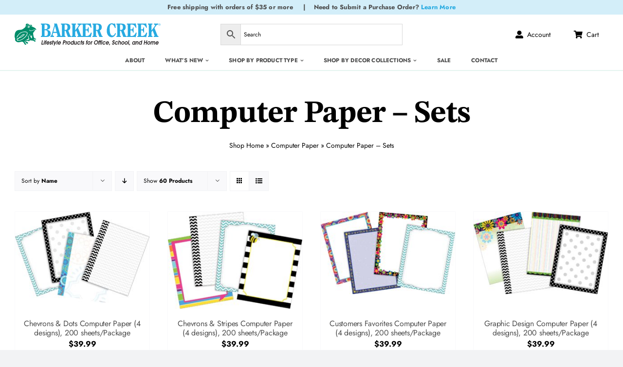

--- FILE ---
content_type: text/html; charset=UTF-8
request_url: https://barkercreek.com/c/computer-paper/computer-paper-sets/?product_orderby=name&product_count=60
body_size: 21954
content:
<!DOCTYPE html>
<html class="avada-html-layout-wide avada-html-header-position-top avada-html-is-archive" lang="en-US" prefix="og: http://ogp.me/ns# fb: http://ogp.me/ns/fb#">
<head>
	<meta http-equiv="X-UA-Compatible" content="IE=edge" />
	<meta http-equiv="Content-Type" content="text/html; charset=utf-8"/>
	<meta name="viewport" content="width=device-width, initial-scale=1" />
	<meta name='robots' content='index, follow, max-image-preview:large, max-snippet:-1, max-video-preview:-1' />

	<!-- This site is optimized with the Yoast SEO plugin v26.8 - https://yoast.com/product/yoast-seo-wordpress/ -->
	<title>Computer Paper – Sets Archives - Barker Creek Publishing</title>
	<link rel="canonical" href="https://barkercreek.com/c/computer-paper/computer-paper-sets/" />
	<link rel="next" href="https://barkercreek.com/c/computer-paper/computer-paper-sets/page/2/" />
	<meta property="og:locale" content="en_US" />
	<meta property="og:type" content="article" />
	<meta property="og:title" content="Computer Paper – Sets Archives - Barker Creek Publishing" />
	<meta property="og:url" content="https://barkercreek.com/c/computer-paper/computer-paper-sets/" />
	<meta property="og:site_name" content="Barker Creek Publishing" />
	<meta property="og:image" content="https://barkercreek.com/wp-content/uploads/2023/09/BC-Social-Sharing-Image.jpg" />
	<meta property="og:image:width" content="1200" />
	<meta property="og:image:height" content="1200" />
	<meta property="og:image:type" content="image/jpeg" />
	<meta name="twitter:card" content="summary_large_image" />
	<script type="application/ld+json" class="yoast-schema-graph">{"@context":"https://schema.org","@graph":[{"@type":"CollectionPage","@id":"https://barkercreek.com/c/computer-paper/computer-paper-sets/","url":"https://barkercreek.com/c/computer-paper/computer-paper-sets/","name":"Computer Paper – Sets Archives - Barker Creek Publishing","isPartOf":{"@id":"https://barkercreek.com/#website"},"primaryImageOfPage":{"@id":"https://barkercreek.com/c/computer-paper/computer-paper-sets/#primaryimage"},"image":{"@id":"https://barkercreek.com/c/computer-paper/computer-paper-sets/#primaryimage"},"thumbnailUrl":"https://barkercreek.com/wp-content/uploads/2023/04/756_01.jpg","breadcrumb":{"@id":"https://barkercreek.com/c/computer-paper/computer-paper-sets/#breadcrumb"},"inLanguage":"en-US"},{"@type":"ImageObject","inLanguage":"en-US","@id":"https://barkercreek.com/c/computer-paper/computer-paper-sets/#primaryimage","url":"https://barkercreek.com/wp-content/uploads/2023/04/756_01.jpg","contentUrl":"https://barkercreek.com/wp-content/uploads/2023/04/756_01.jpg","width":1800,"height":1226},{"@type":"BreadcrumbList","@id":"https://barkercreek.com/c/computer-paper/computer-paper-sets/#breadcrumb","itemListElement":[{"@type":"ListItem","position":1,"name":"Home","item":"https://barkercreek.com/"},{"@type":"ListItem","position":2,"name":"Computer Paper","item":"https://barkercreek.com/c/computer-paper/"},{"@type":"ListItem","position":3,"name":"Computer Paper – Sets"}]},{"@type":"WebSite","@id":"https://barkercreek.com/#website","url":"https://barkercreek.com/","name":"Barker Creek Publishing","description":"Lifestyle Products for Office, School, and Home","potentialAction":[{"@type":"SearchAction","target":{"@type":"EntryPoint","urlTemplate":"https://barkercreek.com/?s={search_term_string}"},"query-input":{"@type":"PropertyValueSpecification","valueRequired":true,"valueName":"search_term_string"}}],"inLanguage":"en-US"}]}</script>
	<!-- / Yoast SEO plugin. -->


<link rel="alternate" type="application/rss+xml" title="Barker Creek Publishing &raquo; Feed" href="https://barkercreek.com/feed/" />
<link rel="alternate" type="application/rss+xml" title="Barker Creek Publishing &raquo; Comments Feed" href="https://barkercreek.com/comments/feed/" />
<meta name='robots' content='noindex,follow'>
					<link rel="shortcut icon" href="https://barkercreek.com/wp-content/uploads/2023/03/favicon-R.svg" type="image/x-icon" />
		
		
		
				<link rel="alternate" type="application/rss+xml" title="Barker Creek Publishing &raquo; Computer Paper – Sets Category Feed" href="https://barkercreek.com/c/computer-paper/computer-paper-sets/feed/" />
				
		<meta property="og:locale" content="en_US"/>
		<meta property="og:type" content="article"/>
		<meta property="og:site_name" content="Barker Creek Publishing"/>
		<meta property="og:title" content="Computer Paper – Sets Archives - Barker Creek Publishing"/>
				<meta property="og:url" content="https://barkercreek.com/p/chevrons-dots-computer-paper-4-designs-200-sheets-package/"/>
																				<meta property="og:image" content="https://barkercreek.com/wp-content/uploads/2023/04/756_01.jpg"/>
		<meta property="og:image:width" content="1800"/>
		<meta property="og:image:height" content="1226"/>
		<meta property="og:image:type" content="image/jpeg"/>
				<style id='wp-img-auto-sizes-contain-inline-css' type='text/css'>
img:is([sizes=auto i],[sizes^="auto," i]){contain-intrinsic-size:3000px 1500px}
/*# sourceURL=wp-img-auto-sizes-contain-inline-css */
</style>
<style id='woocommerce-inline-inline-css' type='text/css'>
.woocommerce form .form-row .required { visibility: visible; }
/*# sourceURL=woocommerce-inline-inline-css */
</style>
<link rel='stylesheet' id='aws-style-css' href='https://barkercreek.com/wp-content/plugins/advanced-woo-search/assets/css/common.min.css?ver=3.52' type='text/css' media='all' />
<link rel='stylesheet' id='wc-bis-css-css' href='https://barkercreek.com/wp-content/plugins/woocommerce-back-in-stock-notifications/assets/css/frontend/woocommerce.css?ver=3.3.3' type='text/css' media='all' />
<link rel='stylesheet' id='child-style-css' href='https://barkercreek.com/wp-content/themes/Avada-Child-Theme/style.css?ver=6.9' type='text/css' media='all' />
<link rel='stylesheet' id='fusion-dynamic-css-css' href='https://barkercreek.com/wp-content/uploads/fusion-styles/1c2d58d8c3905b768dd6c17ec1a27aec.min.css?ver=3.13.3' type='text/css' media='all' />
<script type="text/javascript" src="https://barkercreek.com/wp-includes/js/jquery/jquery.min.js?ver=3.7.1" id="jquery-core-js"></script>
<script type="text/javascript" src="https://barkercreek.com/wp-content/plugins/discontinued-product-stock-status-woocommerce/assets/js/dpssw-function.js?ver=1.0" id="discontinued_front_js-js"></script>
<script type="text/javascript" src="https://barkercreek.com/wp-content/plugins/woocommerce/assets/js/jquery-blockui/jquery.blockUI.min.js?ver=2.7.0-wc.10.4.3" id="wc-jquery-blockui-js" defer="defer" data-wp-strategy="defer"></script>
<script type="text/javascript" id="wc-add-to-cart-js-extra">
/* <![CDATA[ */
var wc_add_to_cart_params = {"ajax_url":"/wp-admin/admin-ajax.php","wc_ajax_url":"/?wc-ajax=%%endpoint%%","i18n_view_cart":"View cart","cart_url":"https://barkercreek.com/cart/","is_cart":"","cart_redirect_after_add":"no"};
//# sourceURL=wc-add-to-cart-js-extra
/* ]]> */
</script>
<script type="text/javascript" src="https://barkercreek.com/wp-content/plugins/woocommerce/assets/js/frontend/add-to-cart.min.js?ver=10.4.3" id="wc-add-to-cart-js" defer="defer" data-wp-strategy="defer"></script>
<script type="text/javascript" src="https://barkercreek.com/wp-content/plugins/woocommerce/assets/js/js-cookie/js.cookie.min.js?ver=2.1.4-wc.10.4.3" id="wc-js-cookie-js" defer="defer" data-wp-strategy="defer"></script>
<script type="text/javascript" id="woocommerce-js-extra">
/* <![CDATA[ */
var woocommerce_params = {"ajax_url":"/wp-admin/admin-ajax.php","wc_ajax_url":"/?wc-ajax=%%endpoint%%","i18n_password_show":"Show password","i18n_password_hide":"Hide password"};
//# sourceURL=woocommerce-js-extra
/* ]]> */
</script>
<script type="text/javascript" src="https://barkercreek.com/wp-content/plugins/woocommerce/assets/js/frontend/woocommerce.min.js?ver=10.4.3" id="woocommerce-js" defer="defer" data-wp-strategy="defer"></script>
<link rel="https://api.w.org/" href="https://barkercreek.com/wp-json/" /><link rel="alternate" title="JSON" type="application/json" href="https://barkercreek.com/wp-json/wp/v2/product_cat/250" /><link rel="EditURI" type="application/rsd+xml" title="RSD" href="https://barkercreek.com/xmlrpc.php?rsd" />
<meta name="generator" content="WordPress 6.9" />
<meta name="generator" content="WooCommerce 10.4.3" />
<link rel="preload" href="https://barkercreek.com/wp-content/uploads/fusion-gfonts/92zatBhPNqw73oTd4g.woff2" as="font" type="font/woff2" crossorigin><link rel="preload" href="https://barkercreek.com/wp-content/uploads/fusion-gfonts/92zatBhPNqw73oTd4g.woff2" as="font" type="font/woff2" crossorigin><link rel="preload" href="https://barkercreek.com/wp-content/uploads/fusion-gfonts/YA9Gr02F12Xkf5whdwKf11l0jbKkeidMTtZ5YiiH3hOfURA.woff2" as="font" type="font/woff2" crossorigin><style type="text/css" id="css-fb-visibility">@media screen and (max-width: 640px){.fusion-no-small-visibility{display:none !important;}body .sm-text-align-center{text-align:center !important;}body .sm-text-align-left{text-align:left !important;}body .sm-text-align-right{text-align:right !important;}body .sm-flex-align-center{justify-content:center !important;}body .sm-flex-align-flex-start{justify-content:flex-start !important;}body .sm-flex-align-flex-end{justify-content:flex-end !important;}body .sm-mx-auto{margin-left:auto !important;margin-right:auto !important;}body .sm-ml-auto{margin-left:auto !important;}body .sm-mr-auto{margin-right:auto !important;}body .fusion-absolute-position-small{position:absolute;top:auto;width:100%;}.awb-sticky.awb-sticky-small{ position: sticky; top: var(--awb-sticky-offset,0); }}@media screen and (min-width: 641px) and (max-width: 1024px){.fusion-no-medium-visibility{display:none !important;}body .md-text-align-center{text-align:center !important;}body .md-text-align-left{text-align:left !important;}body .md-text-align-right{text-align:right !important;}body .md-flex-align-center{justify-content:center !important;}body .md-flex-align-flex-start{justify-content:flex-start !important;}body .md-flex-align-flex-end{justify-content:flex-end !important;}body .md-mx-auto{margin-left:auto !important;margin-right:auto !important;}body .md-ml-auto{margin-left:auto !important;}body .md-mr-auto{margin-right:auto !important;}body .fusion-absolute-position-medium{position:absolute;top:auto;width:100%;}.awb-sticky.awb-sticky-medium{ position: sticky; top: var(--awb-sticky-offset,0); }}@media screen and (min-width: 1025px){.fusion-no-large-visibility{display:none !important;}body .lg-text-align-center{text-align:center !important;}body .lg-text-align-left{text-align:left !important;}body .lg-text-align-right{text-align:right !important;}body .lg-flex-align-center{justify-content:center !important;}body .lg-flex-align-flex-start{justify-content:flex-start !important;}body .lg-flex-align-flex-end{justify-content:flex-end !important;}body .lg-mx-auto{margin-left:auto !important;margin-right:auto !important;}body .lg-ml-auto{margin-left:auto !important;}body .lg-mr-auto{margin-right:auto !important;}body .fusion-absolute-position-large{position:absolute;top:auto;width:100%;}.awb-sticky.awb-sticky-large{ position: sticky; top: var(--awb-sticky-offset,0); }}</style>	<noscript><style>.woocommerce-product-gallery{ opacity: 1 !important; }</style></noscript>
	
            <style>

                .fusion-flyout-search .aws-container {
                    margin: 0 auto;
                    padding: 0;
                    width: 100%;
                    width: calc(100% - 40px);
                    max-width: 600px;
                    position: absolute;
                    top: 40%;
                    left: 20px;
                    right: 20px;
                }

                .fusion-overlay-search .aws-container {
                    width: 100%;
                }

                .fusion-secondary-menu-search .aws-container {
                    margin-left: 10px;
                }

            </style>

        		<script type="text/javascript">
			var doc = document.documentElement;
			doc.setAttribute( 'data-useragent', navigator.userAgent );
		</script>
		<style type="text/css" id="fusion-builder-template-header-css">div#featured-collection-title {
    background-color: var(--awb-custom_color_1);
    padding: 8px;
    margin-bottom: 10px;
}

.mega-menu-text-col {column-count:3;}
.mega-menu-text-col.col-2 {column-count:2;}
.mega-menu-text-col ul, .mega-menu-text-col p {margin:0;}
@media only screen and (max-width:640px){
  #menu-header-blocks-menu-cart-1 .menu-text {display:none;}
  .awb-menu_icons-left .awb-menu__main-a {padding: 0 2px;}
}
.awb-menu.collapse-enabled .awb-menu__main-li:last-of-type {border-bottom-color: var(--awb-color4);}</style><style type="text/css" id="fusion-builder-template-page_title_bar-css">.woocommerce-container .product-title {font-family: Jost; font-weight:400; font-size: 16px;}

.fusion-woo-product-design-clean .products .product .product-title, .fusion-woo-product-design-clean .slides .product .product-title {
    font-style: normal;
}</style><!-- Google tag (gtag.js) -->
<script async src="https://www.googletagmanager.com/gtag/js?id=G-WZR2Y8PC2H"></script>
<script>
  window.dataLayer = window.dataLayer || [];
  function gtag(){dataLayer.push(arguments);}
  gtag('js', new Date());

  gtag('config', 'G-WZR2Y8PC2H');
</script>
	<meta name="google-site-verification" content="PjUng5nUAWIROzeq9SAkj8l-OTI_6HhuXndwWLqZB3c" /><link rel='stylesheet' id='wc-blocks-style-css' href='https://barkercreek.com/wp-content/plugins/woocommerce/assets/client/blocks/wc-blocks.css?ver=wc-10.4.3' type='text/css' media='all' />
<style id='global-styles-inline-css' type='text/css'>
:root{--wp--preset--aspect-ratio--square: 1;--wp--preset--aspect-ratio--4-3: 4/3;--wp--preset--aspect-ratio--3-4: 3/4;--wp--preset--aspect-ratio--3-2: 3/2;--wp--preset--aspect-ratio--2-3: 2/3;--wp--preset--aspect-ratio--16-9: 16/9;--wp--preset--aspect-ratio--9-16: 9/16;--wp--preset--color--black: #000000;--wp--preset--color--cyan-bluish-gray: #abb8c3;--wp--preset--color--white: #ffffff;--wp--preset--color--pale-pink: #f78da7;--wp--preset--color--vivid-red: #cf2e2e;--wp--preset--color--luminous-vivid-orange: #ff6900;--wp--preset--color--luminous-vivid-amber: #fcb900;--wp--preset--color--light-green-cyan: #7bdcb5;--wp--preset--color--vivid-green-cyan: #00d084;--wp--preset--color--pale-cyan-blue: #8ed1fc;--wp--preset--color--vivid-cyan-blue: #0693e3;--wp--preset--color--vivid-purple: #9b51e0;--wp--preset--color--awb-color-1: #ffffff;--wp--preset--color--awb-color-2: #f9f9fb;--wp--preset--color--awb-color-3: #f2f3f5;--wp--preset--color--awb-color-4: #008d6a;--wp--preset--color--awb-color-5: #25aae1;--wp--preset--color--awb-color-6: #4d4d4d;--wp--preset--color--awb-color-7: #212326;--wp--preset--color--awb-color-8: #000000;--wp--preset--color--awb-color-custom-1: #f9f9e6;--wp--preset--color--awb-color-custom-2: #cae2be;--wp--preset--color--awb-color-custom-3: #b2cfa4;--wp--preset--color--awb-color-custom-4: #ff0000;--wp--preset--gradient--vivid-cyan-blue-to-vivid-purple: linear-gradient(135deg,rgb(6,147,227) 0%,rgb(155,81,224) 100%);--wp--preset--gradient--light-green-cyan-to-vivid-green-cyan: linear-gradient(135deg,rgb(122,220,180) 0%,rgb(0,208,130) 100%);--wp--preset--gradient--luminous-vivid-amber-to-luminous-vivid-orange: linear-gradient(135deg,rgb(252,185,0) 0%,rgb(255,105,0) 100%);--wp--preset--gradient--luminous-vivid-orange-to-vivid-red: linear-gradient(135deg,rgb(255,105,0) 0%,rgb(207,46,46) 100%);--wp--preset--gradient--very-light-gray-to-cyan-bluish-gray: linear-gradient(135deg,rgb(238,238,238) 0%,rgb(169,184,195) 100%);--wp--preset--gradient--cool-to-warm-spectrum: linear-gradient(135deg,rgb(74,234,220) 0%,rgb(151,120,209) 20%,rgb(207,42,186) 40%,rgb(238,44,130) 60%,rgb(251,105,98) 80%,rgb(254,248,76) 100%);--wp--preset--gradient--blush-light-purple: linear-gradient(135deg,rgb(255,206,236) 0%,rgb(152,150,240) 100%);--wp--preset--gradient--blush-bordeaux: linear-gradient(135deg,rgb(254,205,165) 0%,rgb(254,45,45) 50%,rgb(107,0,62) 100%);--wp--preset--gradient--luminous-dusk: linear-gradient(135deg,rgb(255,203,112) 0%,rgb(199,81,192) 50%,rgb(65,88,208) 100%);--wp--preset--gradient--pale-ocean: linear-gradient(135deg,rgb(255,245,203) 0%,rgb(182,227,212) 50%,rgb(51,167,181) 100%);--wp--preset--gradient--electric-grass: linear-gradient(135deg,rgb(202,248,128) 0%,rgb(113,206,126) 100%);--wp--preset--gradient--midnight: linear-gradient(135deg,rgb(2,3,129) 0%,rgb(40,116,252) 100%);--wp--preset--font-size--small: 12px;--wp--preset--font-size--medium: 20px;--wp--preset--font-size--large: 24px;--wp--preset--font-size--x-large: 42px;--wp--preset--font-size--normal: 16px;--wp--preset--font-size--xlarge: 32px;--wp--preset--font-size--huge: 48px;--wp--preset--spacing--20: 0.44rem;--wp--preset--spacing--30: 0.67rem;--wp--preset--spacing--40: 1rem;--wp--preset--spacing--50: 1.5rem;--wp--preset--spacing--60: 2.25rem;--wp--preset--spacing--70: 3.38rem;--wp--preset--spacing--80: 5.06rem;--wp--preset--shadow--natural: 6px 6px 9px rgba(0, 0, 0, 0.2);--wp--preset--shadow--deep: 12px 12px 50px rgba(0, 0, 0, 0.4);--wp--preset--shadow--sharp: 6px 6px 0px rgba(0, 0, 0, 0.2);--wp--preset--shadow--outlined: 6px 6px 0px -3px rgb(255, 255, 255), 6px 6px rgb(0, 0, 0);--wp--preset--shadow--crisp: 6px 6px 0px rgb(0, 0, 0);}:where(.is-layout-flex){gap: 0.5em;}:where(.is-layout-grid){gap: 0.5em;}body .is-layout-flex{display: flex;}.is-layout-flex{flex-wrap: wrap;align-items: center;}.is-layout-flex > :is(*, div){margin: 0;}body .is-layout-grid{display: grid;}.is-layout-grid > :is(*, div){margin: 0;}:where(.wp-block-columns.is-layout-flex){gap: 2em;}:where(.wp-block-columns.is-layout-grid){gap: 2em;}:where(.wp-block-post-template.is-layout-flex){gap: 1.25em;}:where(.wp-block-post-template.is-layout-grid){gap: 1.25em;}.has-black-color{color: var(--wp--preset--color--black) !important;}.has-cyan-bluish-gray-color{color: var(--wp--preset--color--cyan-bluish-gray) !important;}.has-white-color{color: var(--wp--preset--color--white) !important;}.has-pale-pink-color{color: var(--wp--preset--color--pale-pink) !important;}.has-vivid-red-color{color: var(--wp--preset--color--vivid-red) !important;}.has-luminous-vivid-orange-color{color: var(--wp--preset--color--luminous-vivid-orange) !important;}.has-luminous-vivid-amber-color{color: var(--wp--preset--color--luminous-vivid-amber) !important;}.has-light-green-cyan-color{color: var(--wp--preset--color--light-green-cyan) !important;}.has-vivid-green-cyan-color{color: var(--wp--preset--color--vivid-green-cyan) !important;}.has-pale-cyan-blue-color{color: var(--wp--preset--color--pale-cyan-blue) !important;}.has-vivid-cyan-blue-color{color: var(--wp--preset--color--vivid-cyan-blue) !important;}.has-vivid-purple-color{color: var(--wp--preset--color--vivid-purple) !important;}.has-black-background-color{background-color: var(--wp--preset--color--black) !important;}.has-cyan-bluish-gray-background-color{background-color: var(--wp--preset--color--cyan-bluish-gray) !important;}.has-white-background-color{background-color: var(--wp--preset--color--white) !important;}.has-pale-pink-background-color{background-color: var(--wp--preset--color--pale-pink) !important;}.has-vivid-red-background-color{background-color: var(--wp--preset--color--vivid-red) !important;}.has-luminous-vivid-orange-background-color{background-color: var(--wp--preset--color--luminous-vivid-orange) !important;}.has-luminous-vivid-amber-background-color{background-color: var(--wp--preset--color--luminous-vivid-amber) !important;}.has-light-green-cyan-background-color{background-color: var(--wp--preset--color--light-green-cyan) !important;}.has-vivid-green-cyan-background-color{background-color: var(--wp--preset--color--vivid-green-cyan) !important;}.has-pale-cyan-blue-background-color{background-color: var(--wp--preset--color--pale-cyan-blue) !important;}.has-vivid-cyan-blue-background-color{background-color: var(--wp--preset--color--vivid-cyan-blue) !important;}.has-vivid-purple-background-color{background-color: var(--wp--preset--color--vivid-purple) !important;}.has-black-border-color{border-color: var(--wp--preset--color--black) !important;}.has-cyan-bluish-gray-border-color{border-color: var(--wp--preset--color--cyan-bluish-gray) !important;}.has-white-border-color{border-color: var(--wp--preset--color--white) !important;}.has-pale-pink-border-color{border-color: var(--wp--preset--color--pale-pink) !important;}.has-vivid-red-border-color{border-color: var(--wp--preset--color--vivid-red) !important;}.has-luminous-vivid-orange-border-color{border-color: var(--wp--preset--color--luminous-vivid-orange) !important;}.has-luminous-vivid-amber-border-color{border-color: var(--wp--preset--color--luminous-vivid-amber) !important;}.has-light-green-cyan-border-color{border-color: var(--wp--preset--color--light-green-cyan) !important;}.has-vivid-green-cyan-border-color{border-color: var(--wp--preset--color--vivid-green-cyan) !important;}.has-pale-cyan-blue-border-color{border-color: var(--wp--preset--color--pale-cyan-blue) !important;}.has-vivid-cyan-blue-border-color{border-color: var(--wp--preset--color--vivid-cyan-blue) !important;}.has-vivid-purple-border-color{border-color: var(--wp--preset--color--vivid-purple) !important;}.has-vivid-cyan-blue-to-vivid-purple-gradient-background{background: var(--wp--preset--gradient--vivid-cyan-blue-to-vivid-purple) !important;}.has-light-green-cyan-to-vivid-green-cyan-gradient-background{background: var(--wp--preset--gradient--light-green-cyan-to-vivid-green-cyan) !important;}.has-luminous-vivid-amber-to-luminous-vivid-orange-gradient-background{background: var(--wp--preset--gradient--luminous-vivid-amber-to-luminous-vivid-orange) !important;}.has-luminous-vivid-orange-to-vivid-red-gradient-background{background: var(--wp--preset--gradient--luminous-vivid-orange-to-vivid-red) !important;}.has-very-light-gray-to-cyan-bluish-gray-gradient-background{background: var(--wp--preset--gradient--very-light-gray-to-cyan-bluish-gray) !important;}.has-cool-to-warm-spectrum-gradient-background{background: var(--wp--preset--gradient--cool-to-warm-spectrum) !important;}.has-blush-light-purple-gradient-background{background: var(--wp--preset--gradient--blush-light-purple) !important;}.has-blush-bordeaux-gradient-background{background: var(--wp--preset--gradient--blush-bordeaux) !important;}.has-luminous-dusk-gradient-background{background: var(--wp--preset--gradient--luminous-dusk) !important;}.has-pale-ocean-gradient-background{background: var(--wp--preset--gradient--pale-ocean) !important;}.has-electric-grass-gradient-background{background: var(--wp--preset--gradient--electric-grass) !important;}.has-midnight-gradient-background{background: var(--wp--preset--gradient--midnight) !important;}.has-small-font-size{font-size: var(--wp--preset--font-size--small) !important;}.has-medium-font-size{font-size: var(--wp--preset--font-size--medium) !important;}.has-large-font-size{font-size: var(--wp--preset--font-size--large) !important;}.has-x-large-font-size{font-size: var(--wp--preset--font-size--x-large) !important;}
/*# sourceURL=global-styles-inline-css */
</style>
<link rel='stylesheet' id='wc-stripe-blocks-checkout-style-css' href='https://barkercreek.com/wp-content/plugins/woocommerce-gateway-stripe/build/upe_blocks.css?ver=0a063413888cd82a3aff222bf358e68d' type='text/css' media='all' />
<link rel='stylesheet' id='pre_orders_pay_later_css-css' href='https://barkercreek.com/wp-content/plugins/woocommerce-pre-orders/build/gateway/index.css?ver=a242f3186cc7751126d2' type='text/css' media='all' />
<style id='wp-block-library-inline-css' type='text/css'>
:root{--wp-block-synced-color:#7a00df;--wp-block-synced-color--rgb:122,0,223;--wp-bound-block-color:var(--wp-block-synced-color);--wp-editor-canvas-background:#ddd;--wp-admin-theme-color:#007cba;--wp-admin-theme-color--rgb:0,124,186;--wp-admin-theme-color-darker-10:#006ba1;--wp-admin-theme-color-darker-10--rgb:0,107,160.5;--wp-admin-theme-color-darker-20:#005a87;--wp-admin-theme-color-darker-20--rgb:0,90,135;--wp-admin-border-width-focus:2px}@media (min-resolution:192dpi){:root{--wp-admin-border-width-focus:1.5px}}.wp-element-button{cursor:pointer}:root .has-very-light-gray-background-color{background-color:#eee}:root .has-very-dark-gray-background-color{background-color:#313131}:root .has-very-light-gray-color{color:#eee}:root .has-very-dark-gray-color{color:#313131}:root .has-vivid-green-cyan-to-vivid-cyan-blue-gradient-background{background:linear-gradient(135deg,#00d084,#0693e3)}:root .has-purple-crush-gradient-background{background:linear-gradient(135deg,#34e2e4,#4721fb 50%,#ab1dfe)}:root .has-hazy-dawn-gradient-background{background:linear-gradient(135deg,#faaca8,#dad0ec)}:root .has-subdued-olive-gradient-background{background:linear-gradient(135deg,#fafae1,#67a671)}:root .has-atomic-cream-gradient-background{background:linear-gradient(135deg,#fdd79a,#004a59)}:root .has-nightshade-gradient-background{background:linear-gradient(135deg,#330968,#31cdcf)}:root .has-midnight-gradient-background{background:linear-gradient(135deg,#020381,#2874fc)}:root{--wp--preset--font-size--normal:16px;--wp--preset--font-size--huge:42px}.has-regular-font-size{font-size:1em}.has-larger-font-size{font-size:2.625em}.has-normal-font-size{font-size:var(--wp--preset--font-size--normal)}.has-huge-font-size{font-size:var(--wp--preset--font-size--huge)}.has-text-align-center{text-align:center}.has-text-align-left{text-align:left}.has-text-align-right{text-align:right}.has-fit-text{white-space:nowrap!important}#end-resizable-editor-section{display:none}.aligncenter{clear:both}.items-justified-left{justify-content:flex-start}.items-justified-center{justify-content:center}.items-justified-right{justify-content:flex-end}.items-justified-space-between{justify-content:space-between}.screen-reader-text{border:0;clip-path:inset(50%);height:1px;margin:-1px;overflow:hidden;padding:0;position:absolute;width:1px;word-wrap:normal!important}.screen-reader-text:focus{background-color:#ddd;clip-path:none;color:#444;display:block;font-size:1em;height:auto;left:5px;line-height:normal;padding:15px 23px 14px;text-decoration:none;top:5px;width:auto;z-index:100000}html :where(.has-border-color){border-style:solid}html :where([style*=border-top-color]){border-top-style:solid}html :where([style*=border-right-color]){border-right-style:solid}html :where([style*=border-bottom-color]){border-bottom-style:solid}html :where([style*=border-left-color]){border-left-style:solid}html :where([style*=border-width]){border-style:solid}html :where([style*=border-top-width]){border-top-style:solid}html :where([style*=border-right-width]){border-right-style:solid}html :where([style*=border-bottom-width]){border-bottom-style:solid}html :where([style*=border-left-width]){border-left-style:solid}html :where(img[class*=wp-image-]){height:auto;max-width:100%}:where(figure){margin:0 0 1em}html :where(.is-position-sticky){--wp-admin--admin-bar--position-offset:var(--wp-admin--admin-bar--height,0px)}@media screen and (max-width:600px){html :where(.is-position-sticky){--wp-admin--admin-bar--position-offset:0px}}
/*wp_block_styles_on_demand_placeholder:6970e6d6ce745*/
/*# sourceURL=wp-block-library-inline-css */
</style>
<style id='wp-block-library-theme-inline-css' type='text/css'>
.wp-block-audio :where(figcaption){color:#555;font-size:13px;text-align:center}.is-dark-theme .wp-block-audio :where(figcaption){color:#ffffffa6}.wp-block-audio{margin:0 0 1em}.wp-block-code{border:1px solid #ccc;border-radius:4px;font-family:Menlo,Consolas,monaco,monospace;padding:.8em 1em}.wp-block-embed :where(figcaption){color:#555;font-size:13px;text-align:center}.is-dark-theme .wp-block-embed :where(figcaption){color:#ffffffa6}.wp-block-embed{margin:0 0 1em}.blocks-gallery-caption{color:#555;font-size:13px;text-align:center}.is-dark-theme .blocks-gallery-caption{color:#ffffffa6}:root :where(.wp-block-image figcaption){color:#555;font-size:13px;text-align:center}.is-dark-theme :root :where(.wp-block-image figcaption){color:#ffffffa6}.wp-block-image{margin:0 0 1em}.wp-block-pullquote{border-bottom:4px solid;border-top:4px solid;color:currentColor;margin-bottom:1.75em}.wp-block-pullquote :where(cite),.wp-block-pullquote :where(footer),.wp-block-pullquote__citation{color:currentColor;font-size:.8125em;font-style:normal;text-transform:uppercase}.wp-block-quote{border-left:.25em solid;margin:0 0 1.75em;padding-left:1em}.wp-block-quote cite,.wp-block-quote footer{color:currentColor;font-size:.8125em;font-style:normal;position:relative}.wp-block-quote:where(.has-text-align-right){border-left:none;border-right:.25em solid;padding-left:0;padding-right:1em}.wp-block-quote:where(.has-text-align-center){border:none;padding-left:0}.wp-block-quote.is-large,.wp-block-quote.is-style-large,.wp-block-quote:where(.is-style-plain){border:none}.wp-block-search .wp-block-search__label{font-weight:700}.wp-block-search__button{border:1px solid #ccc;padding:.375em .625em}:where(.wp-block-group.has-background){padding:1.25em 2.375em}.wp-block-separator.has-css-opacity{opacity:.4}.wp-block-separator{border:none;border-bottom:2px solid;margin-left:auto;margin-right:auto}.wp-block-separator.has-alpha-channel-opacity{opacity:1}.wp-block-separator:not(.is-style-wide):not(.is-style-dots){width:100px}.wp-block-separator.has-background:not(.is-style-dots){border-bottom:none;height:1px}.wp-block-separator.has-background:not(.is-style-wide):not(.is-style-dots){height:2px}.wp-block-table{margin:0 0 1em}.wp-block-table td,.wp-block-table th{word-break:normal}.wp-block-table :where(figcaption){color:#555;font-size:13px;text-align:center}.is-dark-theme .wp-block-table :where(figcaption){color:#ffffffa6}.wp-block-video :where(figcaption){color:#555;font-size:13px;text-align:center}.is-dark-theme .wp-block-video :where(figcaption){color:#ffffffa6}.wp-block-video{margin:0 0 1em}:root :where(.wp-block-template-part.has-background){margin-bottom:0;margin-top:0;padding:1.25em 2.375em}
/*# sourceURL=/wp-includes/css/dist/block-library/theme.min.css */
</style>
<style id='classic-theme-styles-inline-css' type='text/css'>
/*! This file is auto-generated */
.wp-block-button__link{color:#fff;background-color:#32373c;border-radius:9999px;box-shadow:none;text-decoration:none;padding:calc(.667em + 2px) calc(1.333em + 2px);font-size:1.125em}.wp-block-file__button{background:#32373c;color:#fff;text-decoration:none}
/*# sourceURL=/wp-includes/css/classic-themes.min.css */
</style>
</head>

<body class="archive tax-product_cat term-computer-paper-sets term-250 wp-theme-Avada wp-child-theme-Avada-Child-Theme theme-Avada woocommerce woocommerce-page woocommerce-no-js fusion-image-hovers fusion-pagination-sizing fusion-button_type-3d fusion-button_span-no fusion-button_gradient-linear avada-image-rollover-circle-yes avada-image-rollover-yes avada-image-rollover-direction-top fusion-body ltr fusion-sticky-header no-tablet-sticky-header no-mobile-sticky-header no-mobile-slidingbar fusion-disable-outline fusion-sub-menu-fade mobile-logo-pos-left layout-wide-mode avada-has-boxed-modal-shadow- layout-scroll-offset-full avada-has-zero-margin-offset-top fusion-top-header menu-text-align-center fusion-woo-product-design-clean fusion-woo-shop-page-columns-4 fusion-woo-related-columns-6 fusion-woo-archive-page-columns-4 fusion-woocommerce-equal-heights avada-has-woo-gallery-disabled woo-sale-badge-circle woo-outofstock-badge-rectangle mobile-menu-design-classic fusion-show-pagination-text fusion-header-layout-v3 avada-responsive avada-footer-fx-none avada-menu-highlight-style-bar fusion-search-form-clean fusion-main-menu-search-overlay fusion-avatar-circle avada-dropdown-styles avada-blog-layout-large avada-blog-archive-layout-large avada-header-shadow-no avada-menu-icon-position-left avada-has-megamenu-shadow avada-has-mobile-menu-search avada-has-main-nav-search-icon avada-has-megamenu-item-divider avada-has-breadcrumb-mobile-hidden avada-has-titlebar-hide avada-header-border-color-full-transparent avada-has-pagination-width_height avada-flyout-menu-direction-fade avada-ec-views-v1" data-awb-post-id="9855">
		<a class="skip-link screen-reader-text" href="#content">Skip to content</a>

	<div id="boxed-wrapper">
		
		<div id="wrapper" class="fusion-wrapper">
			<div id="home" style="position:relative;top:-1px;"></div>
												<div class="fusion-tb-header"><div class="fusion-fullwidth fullwidth-box fusion-builder-row-1 fusion-flex-container has-pattern-background has-mask-background nonhundred-percent-fullwidth non-hundred-percent-height-scrolling fusion-custom-z-index" style="--link_hover_color: var(--awb-color5);--awb-border-sizes-top:0px;--awb-border-sizes-bottom:0px;--awb-border-sizes-left:0px;--awb-border-sizes-right:0px;--awb-border-color:hsla(var(--awb-color4-h),var(--awb-color4-s),calc(var(--awb-color4-l) - 15%),var(--awb-color4-a));--awb-border-radius-top-left:0px;--awb-border-radius-top-right:0px;--awb-border-radius-bottom-right:0px;--awb-border-radius-bottom-left:0px;--awb-z-index:200051;--awb-padding-top:4px;--awb-padding-right:30px;--awb-padding-bottom:4px;--awb-padding-left:30px;--awb-padding-top-small:5px;--awb-padding-bottom-small:5px;--awb-margin-top:0px;--awb-margin-bottom:0px;--awb-background-color:hsla(var(--awb-color5-h),var(--awb-color5-s),var(--awb-color5-l),calc(var(--awb-color5-a) - 80%));--awb-flex-wrap:wrap;" ><div class="fusion-builder-row fusion-row fusion-flex-align-items-stretch fusion-flex-justify-content-center fusion-flex-content-wrap" style="max-width:1497.6px;margin-left: calc(-4% / 2 );margin-right: calc(-4% / 2 );"><div class="fusion-layout-column fusion_builder_column fusion-builder-column-0 fusion_builder_column_2_3 2_3 fusion-flex-column fusion-no-small-visibility" style="--awb-bg-size:cover;--awb-width-large:66.666666666667%;--awb-margin-top-large:0px;--awb-spacing-right-large:2.88%;--awb-margin-bottom-large:0px;--awb-spacing-left-large:2.88%;--awb-width-medium:66.666666666667%;--awb-order-medium:0;--awb-spacing-right-medium:2.88%;--awb-spacing-left-medium:2.88%;--awb-width-small:100%;--awb-order-small:0;--awb-spacing-right-small:1.92%;--awb-spacing-left-small:1.92%;"><div class="fusion-column-wrapper fusion-column-has-shadow fusion-flex-justify-content-center fusion-content-layout-column"><div class="fusion-text fusion-text-1 fusion-text-no-margin" style="--awb-content-alignment:center;--awb-font-size:var(--awb-typography5-font-size);--awb-line-height:var(--awb-typography5-line-height);--awb-letter-spacing:var(--awb-typography5-letter-spacing);--awb-text-transform:var(--awb-typography5-text-transform);--awb-text-color:var(--awb-color6);--awb-margin-bottom:0px;--awb-text-font-family:var(--awb-typography5-font-family);--awb-text-font-weight:var(--awb-typography5-font-weight);--awb-text-font-style:var(--awb-typography5-font-style);"><p>Free shipping with orders of $35 or more     |    Need to Submit a Purchase Order? <a href="https://barkercreek.com/purchase-orders/">Learn More</a></p>
</div></div></div><div class="fusion-layout-column fusion_builder_column fusion-builder-column-1 fusion_builder_column_2_3 2_3 fusion-flex-column fusion-no-medium-visibility fusion-no-large-visibility" style="--awb-bg-size:cover;--awb-width-large:66.666666666667%;--awb-margin-top-large:0px;--awb-spacing-right-large:2.88%;--awb-margin-bottom-large:0px;--awb-spacing-left-large:2.88%;--awb-width-medium:66.666666666667%;--awb-order-medium:0;--awb-spacing-right-medium:2.88%;--awb-spacing-left-medium:2.88%;--awb-width-small:100%;--awb-order-small:0;--awb-spacing-right-small:1.92%;--awb-spacing-left-small:1.92%;"><div class="fusion-column-wrapper fusion-column-has-shadow fusion-flex-justify-content-center fusion-content-layout-column"><div class="fusion-title title fusion-title-1 fusion-sep-none fusion-title-marquee fusion-animate-once fusion-title-size-paragraph" style="--awb-text-color:var(--awb-color6);--awb-margin-top-small:0px;--awb-margin-bottom-small:0px;--awb-marquee-speed:25000ms;--awb-marquee-translate-x:-100%;--awb-font-size:14px;"><p class="fusion-title-heading title-heading-left title-heading-tag awb-marquee-left" style="margin:0;font-size:1em;"><span class="awb-marquee-content"><strong>Free shipping with orders of $35 or more     |    Need to Submit a Purchase Order? <a href="https://barkercreek.com/purchase-orders/">Learn More</a>     |    </strong></span><span class="awb-marquee-content"><strong>Free shipping with orders of $35 or more     |    Need to Submit a Purchase Order? <a href="https://barkercreek.com/purchase-orders/">Learn More</a>     |    </strong></span></p></div></div></div></div></div><div class="fusion-fullwidth fullwidth-box fusion-builder-row-2 fusion-flex-container has-pattern-background has-mask-background nonhundred-percent-fullwidth non-hundred-percent-height-scrolling fusion-no-small-visibility fusion-no-medium-visibility fusion-custom-z-index" style="--awb-border-sizes-top:0px;--awb-border-sizes-bottom:0px;--awb-border-sizes-left:0px;--awb-border-sizes-right:0px;--awb-border-color:var(--awb-color4);--awb-border-radius-top-left:0px;--awb-border-radius-top-right:0px;--awb-border-radius-bottom-right:0px;--awb-border-radius-bottom-left:0px;--awb-z-index:19999;--awb-padding-top:16px;--awb-padding-right:30px;--awb-padding-bottom:8px;--awb-padding-left:30px;--awb-padding-top-small:20px;--awb-padding-right-small:8px;--awb-padding-bottom-small:20px;--awb-padding-left-small:8px;--awb-margin-top:0px;--awb-margin-bottom:0px;--awb-background-color:var(--awb-color1);--awb-flex-wrap:wrap;" ><div class="fusion-builder-row fusion-row fusion-flex-align-items-center fusion-flex-justify-content-center fusion-flex-content-wrap" style="max-width:1497.6px;margin-left: calc(-4% / 2 );margin-right: calc(-4% / 2 );"><div class="fusion-layout-column fusion_builder_column fusion-builder-column-2 fusion_builder_column_1_3 1_3 fusion-flex-column fusion-no-small-visibility" style="--awb-bg-size:cover;--awb-width-large:33.333333333333%;--awb-margin-top-large:0px;--awb-spacing-right-large:5.76%;--awb-margin-bottom-large:0px;--awb-spacing-left-large:5.76%;--awb-width-medium:33.333333333333%;--awb-order-medium:0;--awb-spacing-right-medium:5.76%;--awb-spacing-left-medium:5.76%;--awb-width-small:60%;--awb-order-small:0;--awb-spacing-right-small:3.2%;--awb-margin-bottom-small:0px;--awb-spacing-left-small:3.2%;"><div class="fusion-column-wrapper fusion-column-has-shadow fusion-flex-justify-content-center fusion-content-layout-column"><div class="fusion-image-element " style="text-align:left;--awb-max-width:300px;--awb-caption-title-font-family:var(--h2_typography-font-family);--awb-caption-title-font-weight:var(--h2_typography-font-weight);--awb-caption-title-font-style:var(--h2_typography-font-style);--awb-caption-title-size:var(--h2_typography-font-size);--awb-caption-title-transform:var(--h2_typography-text-transform);--awb-caption-title-line-height:var(--h2_typography-line-height);--awb-caption-title-letter-spacing:var(--h2_typography-letter-spacing);"><span class=" fusion-imageframe imageframe-none imageframe-1 hover-type-none"><a class="fusion-no-lightbox" href="https://barkercreek.com/" target="_self"><img decoding="async" width="527" height="79" alt="Barker Creek Publishing" src="https://barkercreek.com/wp-content/uploads/2023/03/BC-logo_web-header.svg" class="img-responsive wp-image-8259 disable-lazyload"/></a></span></div></div></div><div class="fusion-layout-column fusion_builder_column fusion-builder-column-3 fusion_builder_column_1_3 1_3 fusion-flex-column fusion-no-small-visibility" style="--awb-bg-size:cover;--awb-width-large:33.333333333333%;--awb-margin-top-large:0px;--awb-spacing-right-large:5.76%;--awb-margin-bottom-large:0px;--awb-spacing-left-large:5.76%;--awb-width-medium:33.333333333333%;--awb-order-medium:0;--awb-spacing-right-medium:5.76%;--awb-spacing-left-medium:5.76%;--awb-width-small:66.666666666667%;--awb-order-small:0;--awb-spacing-right-small:2.88%;--awb-spacing-left-small:2.88%;"><div class="fusion-column-wrapper fusion-column-has-shadow fusion-flex-justify-content-center fusion-content-layout-column"><div class="fusion-search-element fusion-search-element-1 fusion-search-form-clean" style="--awb-input-height:36px;--awb-border-radius:25px;--awb-border-color:var(--awb-color3);--awb-bg-color:var(--awb-color3);"><div class="aws-container" data-url="/?wc-ajax=aws_action" data-siteurl="https://barkercreek.com" data-lang="" data-show-loader="true" data-show-more="true" data-show-page="true" data-ajax-search="true" data-show-clear="true" data-mobile-screen="false" data-use-analytics="false" data-min-chars="3" data-buttons-order="3" data-timeout="300" data-is-mobile="false" data-page-id="250" data-tax="product_cat" ><form class="aws-search-form" action="https://barkercreek.com/" method="get" role="search" ><div class="aws-wrapper"><label class="aws-search-label" for="6970e6d6d6901">Search</label><input type="search" name="s" id="6970e6d6d6901" value="" class="aws-search-field" placeholder="Search" autocomplete="off" /><input type="hidden" name="post_type" value="product"><input type="hidden" name="type_aws" value="true"><div class="aws-search-clear"><span>×</span></div><div class="aws-loader"></div></div><div class="aws-search-btn aws-form-btn"><span class="aws-search-btn_icon"><svg focusable="false" xmlns="http://www.w3.org/2000/svg" viewBox="0 0 24 24" width="24px"><path d="M15.5 14h-.79l-.28-.27C15.41 12.59 16 11.11 16 9.5 16 5.91 13.09 3 9.5 3S3 5.91 3 9.5 5.91 16 9.5 16c1.61 0 3.09-.59 4.23-1.57l.27.28v.79l5 4.99L20.49 19l-4.99-5zm-6 0C7.01 14 5 11.99 5 9.5S7.01 5 9.5 5 14 7.01 14 9.5 11.99 14 9.5 14z"></path></svg></span></div></form></div></div></div></div><div class="fusion-layout-column fusion_builder_column fusion-builder-column-4 fusion_builder_column_1_3 1_3 fusion-flex-column fusion-no-small-visibility" style="--awb-bg-size:cover;--awb-width-large:33.333333333333%;--awb-margin-top-large:0px;--awb-spacing-right-large:5.76%;--awb-margin-bottom-large:0px;--awb-spacing-left-large:5.76%;--awb-width-medium:33.333333333333%;--awb-order-medium:0;--awb-spacing-right-medium:5.76%;--awb-spacing-left-medium:5.76%;--awb-width-small:20%;--awb-order-small:0;--awb-spacing-right-small:9.6%;--awb-spacing-left-small:9.6%;"><div class="fusion-column-wrapper fusion-column-has-shadow fusion-flex-justify-content-center fusion-content-layout-column"><nav class="awb-menu awb-menu_row awb-menu_em-hover mobile-mode-collapse-to-button awb-menu_icons-left awb-menu_dc-no mobile-trigger-fullwidth-off awb-menu_mobile-toggle awb-menu_indent-left mobile-size-full-absolute loading mega-menu-loading awb-menu_desktop awb-menu_dropdown awb-menu_expand-right awb-menu_transition-opacity" style="--awb-font-size:14px;--awb-text-transform:none;--awb-min-height:50px;--awb-justify-content:flex-end;--awb-items-padding-top:0px;--awb-items-padding-right:20px;--awb-items-padding-bottom:0px;--awb-items-padding-left:20px;--awb-color:var(--awb-color8);--awb-active-color:var(--awb-color5);--awb-active-bg:hsla(var(--awb-color4-h),var(--awb-color4-s),var(--awb-color4-l),calc(var(--awb-color4-a) - 100%));--awb-submenu-sep-color:rgba(226,226,226,0);--awb-submenu-items-padding-top:10px;--awb-submenu-items-padding-bottom:10px;--awb-submenu-active-bg:var(--awb-color2);--awb-submenu-active-color:var(--awb-color5);--awb-submenu-text-transform:none;--awb-icons-color:var(--awb-color8);--awb-icons-hover-color:var(--awb-color5);--awb-main-justify-content:flex-start;--awb-mobile-nav-button-align-hor:flex-end;--awb-mobile-color:var(--awb-color8);--awb-mobile-active-color:var(--awb-color8);--awb-mobile-trigger-font-size:25px;--awb-mobile-trigger-color:var(--awb-color8);--awb-mobile-justify:flex-start;--awb-mobile-caret-left:auto;--awb-mobile-caret-right:0;--awb-box-shadow:0px 8px 8px 0px hsla(var(--awb-color6-h),var(--awb-color6-s),var(--awb-color6-l),calc(var(--awb-color6-a) - 80%));;--awb-fusion-font-family-typography:inherit;--awb-fusion-font-style-typography:normal;--awb-fusion-font-weight-typography:400;--awb-fusion-font-family-submenu-typography:&quot;Jost&quot;;--awb-fusion-font-style-submenu-typography:normal;--awb-fusion-font-weight-submenu-typography:400;--awb-fusion-font-family-mobile-typography:inherit;--awb-fusion-font-style-mobile-typography:normal;--awb-fusion-font-weight-mobile-typography:400;" aria-label="Header Blocks Menu Cart" data-breakpoint="0" data-count="0" data-transition-type="fade" data-transition-time="300" data-expand="right"><ul id="menu-header-blocks-menu-cart" class="fusion-menu awb-menu__main-ul awb-menu__main-ul_row"><li  id="menu-item-7551"  class="menu-item menu-item-type-custom menu-item-object-custom menu-item-has-children avada-menu-login-box menu-item-7551 awb-menu__li awb-menu__main-li awb-menu__main-li_regular"  data-item-id="7551"><span class="awb-menu__main-background-default awb-menu__main-background-default_fade"></span><span class="awb-menu__main-background-active awb-menu__main-background-active_fade"></span><a href="https://barkercreek.com/my-account/" aria-haspopup="true" class="awb-menu__main-a awb-menu__main-a_regular fusion-flex-link"><span class="awb-menu__i awb-menu__i_main"><i class="glyphicon fa-user-alt fas" aria-hidden="true"></i></span><span class="menu-text">Account</span><span class="awb-menu__open-nav-submenu-hover"></span></a><ul class="awb-menu__sub-ul awb-menu__sub-ul_main"><li class="awb-menu__account-li"><form action="https://barkercreek.com/creation/" name="loginform" method="post"><div class="awb-menu__input-wrap"><label class="screen-reader-text hidden" for="username-header-blocks-menu-cart-6970e6d6d747c">Username:</label><input type="text" class="input-text" name="log" id="username-header-blocks-menu-cart-6970e6d6d747c" value="" placeholder="Username" /></div><div class="awb-menu__input-wrap"><label class="screen-reader-text hidden" for="password-header-blocks-menu-cart-6970e6d6d747c">Password:</label><input type="password" class="input-text" name="pwd" id="password-header-blocks-menu-cart-6970e6d6d747c" value="" placeholder="Password" /></div><label class="awb-menu__login-remember" for="awb-menu__remember-header-blocks-menu-cart-6970e6d6d747c"><input name="rememberme" type="checkbox" id="awb-menu__remember-header-blocks-menu-cart-6970e6d6d747c" value="forever"> Remember Me</label><input type="hidden" name="fusion_woo_login_box" value="true" /><div class="awb-menu__login-links"><input type="submit" name="wp-submit" id="wp-submit-header-blocks-menu-cart-6970e6d6d747c" class="button button-small default comment-submit" value="Log In"><input type="hidden" name="redirect" value=""></div><div class="awb-menu__login-reg"><a href="https://barkercreek.com/my-account/" title="Register">Register</a></div></form></li></ul></li><li  id="menu-item-7556"  class="menu-item menu-item-type-post_type menu-item-object-page menu-item-7556 awb-menu__li awb-menu__main-li awb-menu__main-li_regular"  data-item-id="7556"><span class="awb-menu__main-background-default awb-menu__main-background-default_fade"></span><span class="awb-menu__main-background-active awb-menu__main-background-active_fade"></span><a  href="https://barkercreek.com/cart/" class="awb-menu__main-a awb-menu__main-a_regular fusion-flex-link"><span class="awb-menu__i awb-menu__i_main fusion-megamenu-icon"><i class="glyphicon fa-shopping-cart fas" aria-hidden="true"></i></span><span class="menu-text">Cart</span></a></li></ul></nav></div></div></div></div><div class="fusion-fullwidth fullwidth-box fusion-builder-row-3 fusion-flex-container has-pattern-background has-mask-background nonhundred-percent-fullwidth non-hundred-percent-height-scrolling fusion-no-large-visibility fusion-custom-z-index" style="--awb-border-sizes-top:0px;--awb-border-sizes-bottom:0px;--awb-border-sizes-left:0px;--awb-border-sizes-right:0px;--awb-border-color:var(--awb-color4);--awb-border-radius-top-left:0px;--awb-border-radius-top-right:0px;--awb-border-radius-bottom-right:0px;--awb-border-radius-bottom-left:0px;--awb-z-index:19999;--awb-padding-top:32px;--awb-padding-right:30px;--awb-padding-bottom:32px;--awb-padding-left:30px;--awb-padding-top-small:20px;--awb-padding-right-small:20px;--awb-padding-bottom-small:20px;--awb-padding-left-small:20px;--awb-margin-top:0px;--awb-margin-bottom:0px;--awb-background-color:var(--awb-color1);--awb-flex-wrap:wrap;" ><div class="fusion-builder-row fusion-row fusion-flex-align-items-center fusion-flex-justify-content-center fusion-flex-content-wrap" style="max-width:1497.6px;margin-left: calc(-4% / 2 );margin-right: calc(-4% / 2 );"><div class="fusion-layout-column fusion_builder_column fusion-builder-column-5 fusion_builder_column_1_2 1_2 fusion-flex-column fusion-no-large-visibility" style="--awb-bg-size:cover;--awb-width-large:50%;--awb-margin-top-large:0px;--awb-spacing-right-large:3.84%;--awb-margin-bottom-large:0px;--awb-spacing-left-large:3.84%;--awb-width-medium:50%;--awb-order-medium:0;--awb-spacing-right-medium:3.84%;--awb-spacing-left-medium:3.84%;--awb-width-small:50%;--awb-order-small:0;--awb-spacing-right-small:3.84%;--awb-margin-bottom-small:0px;--awb-spacing-left-small:3.84%;"><div class="fusion-column-wrapper fusion-column-has-shadow fusion-flex-justify-content-center fusion-content-layout-column"><div class="fusion-image-element " style="text-align:left;--awb-max-width:300px;--awb-caption-title-font-family:var(--h2_typography-font-family);--awb-caption-title-font-weight:var(--h2_typography-font-weight);--awb-caption-title-font-style:var(--h2_typography-font-style);--awb-caption-title-size:var(--h2_typography-font-size);--awb-caption-title-transform:var(--h2_typography-text-transform);--awb-caption-title-line-height:var(--h2_typography-line-height);--awb-caption-title-letter-spacing:var(--h2_typography-letter-spacing);"><span class=" fusion-imageframe imageframe-none imageframe-2 hover-type-none"><a class="fusion-no-lightbox" href="https://barkercreek.com/" target="_self" aria-label="Logo Test 2"><img decoding="async" width="506" height="56" alt="Barker Creek Publishing" src="https://barkercreek.com/wp-content/uploads/2022/12/Logo-Test-2.svg" class="img-responsive wp-image-7455 disable-lazyload"/></a></span></div></div></div><div class="fusion-layout-column fusion_builder_column fusion-builder-column-6 fusion_builder_column_1_2 1_2 fusion-flex-column fusion-no-large-visibility" style="--awb-bg-size:cover;--awb-width-large:50%;--awb-margin-top-large:0px;--awb-spacing-right-large:3.84%;--awb-margin-bottom-large:0px;--awb-spacing-left-large:3.84%;--awb-width-medium:50%;--awb-order-medium:0;--awb-spacing-right-medium:3.84%;--awb-spacing-left-medium:3.84%;--awb-width-small:50%;--awb-order-small:0;--awb-spacing-right-small:3.84%;--awb-spacing-left-small:3.84%;"><div class="fusion-column-wrapper fusion-column-has-shadow fusion-flex-justify-content-center fusion-content-layout-column"><nav class="awb-menu awb-menu_row awb-menu_em-hover mobile-mode-collapse-to-button awb-menu_icons-left awb-menu_dc-no mobile-trigger-fullwidth-off awb-menu_mobile-toggle awb-menu_indent-left mobile-size-full-absolute loading mega-menu-loading awb-menu_desktop awb-menu_dropdown awb-menu_expand-right awb-menu_transition-opacity" style="--awb-font-size:14px;--awb-text-transform:none;--awb-min-height:50px;--awb-justify-content:flex-end;--awb-items-padding-top:0px;--awb-items-padding-right:20px;--awb-items-padding-bottom:0px;--awb-items-padding-left:20px;--awb-color:var(--awb-color4);--awb-active-color:var(--awb-color5);--awb-active-bg:hsla(var(--awb-color4-h),var(--awb-color4-s),var(--awb-color4-l),calc(var(--awb-color4-a) - 100%));--awb-submenu-sep-color:rgba(226,226,226,0);--awb-submenu-items-padding-top:10px;--awb-submenu-items-padding-bottom:10px;--awb-submenu-active-bg:var(--awb-color2);--awb-submenu-active-color:var(--awb-color5);--awb-submenu-text-transform:none;--awb-icons-color:var(--awb-color4);--awb-icons-hover-color:var(--awb-color5);--awb-main-justify-content:flex-start;--awb-mobile-nav-button-align-hor:flex-end;--awb-mobile-color:var(--awb-color8);--awb-mobile-active-color:var(--awb-color8);--awb-mobile-trigger-font-size:25px;--awb-mobile-trigger-color:var(--awb-color8);--awb-mobile-justify:flex-start;--awb-mobile-caret-left:auto;--awb-mobile-caret-right:0;--awb-box-shadow:0px 8px 18px 0px hsla(var(--awb-color6-h),var(--awb-color6-s),var(--awb-color6-l),calc(var(--awb-color6-a) - 65%));;--awb-fusion-font-family-typography:inherit;--awb-fusion-font-style-typography:normal;--awb-fusion-font-weight-typography:400;--awb-fusion-font-family-submenu-typography:&quot;Jost&quot;;--awb-fusion-font-style-submenu-typography:normal;--awb-fusion-font-weight-submenu-typography:400;--awb-fusion-font-family-mobile-typography:inherit;--awb-fusion-font-style-mobile-typography:normal;--awb-fusion-font-weight-mobile-typography:400;" aria-label="Header Blocks Menu Cart" data-breakpoint="0" data-count="1" data-transition-type="fade" data-transition-time="300" data-expand="right"><ul id="menu-header-blocks-menu-cart-1" class="fusion-menu awb-menu__main-ul awb-menu__main-ul_row"><li   class="menu-item menu-item-type-custom menu-item-object-custom menu-item-has-children avada-menu-login-box menu-item-7551 awb-menu__li awb-menu__main-li awb-menu__main-li_regular"  data-item-id="7551"><span class="awb-menu__main-background-default awb-menu__main-background-default_fade"></span><span class="awb-menu__main-background-active awb-menu__main-background-active_fade"></span><a href="https://barkercreek.com/my-account/" aria-haspopup="true" class="awb-menu__main-a awb-menu__main-a_regular fusion-flex-link"><span class="awb-menu__i awb-menu__i_main"><i class="glyphicon fa-user-alt fas" aria-hidden="true"></i></span><span class="menu-text">Account</span><span class="awb-menu__open-nav-submenu-hover"></span></a><ul class="awb-menu__sub-ul awb-menu__sub-ul_main"><li class="awb-menu__account-li"><form action="https://barkercreek.com/creation/" name="loginform" method="post"><div class="awb-menu__input-wrap"><label class="screen-reader-text hidden" for="username-header-blocks-menu-cart-6970e6d6d85e6">Username:</label><input type="text" class="input-text" name="log" id="username-header-blocks-menu-cart-6970e6d6d85e6" value="" placeholder="Username" /></div><div class="awb-menu__input-wrap"><label class="screen-reader-text hidden" for="password-header-blocks-menu-cart-6970e6d6d85e6">Password:</label><input type="password" class="input-text" name="pwd" id="password-header-blocks-menu-cart-6970e6d6d85e6" value="" placeholder="Password" /></div><label class="awb-menu__login-remember" for="awb-menu__remember-header-blocks-menu-cart-6970e6d6d85e6"><input name="rememberme" type="checkbox" id="awb-menu__remember-header-blocks-menu-cart-6970e6d6d85e6" value="forever"> Remember Me</label><input type="hidden" name="fusion_woo_login_box" value="true" /><div class="awb-menu__login-links"><input type="submit" name="wp-submit" id="wp-submit-header-blocks-menu-cart-6970e6d6d85e6" class="button button-small default comment-submit" value="Log In"><input type="hidden" name="redirect" value=""></div><div class="awb-menu__login-reg"><a href="https://barkercreek.com/my-account/" title="Register">Register</a></div></form></li></ul></li><li   class="menu-item menu-item-type-post_type menu-item-object-page menu-item-7556 awb-menu__li awb-menu__main-li awb-menu__main-li_regular"  data-item-id="7556"><span class="awb-menu__main-background-default awb-menu__main-background-default_fade"></span><span class="awb-menu__main-background-active awb-menu__main-background-active_fade"></span><a  href="https://barkercreek.com/cart/" class="awb-menu__main-a awb-menu__main-a_regular fusion-flex-link"><span class="awb-menu__i awb-menu__i_main fusion-megamenu-icon"><i class="glyphicon fa-shopping-cart fas" aria-hidden="true"></i></span><span class="menu-text">Cart</span></a></li></ul></nav></div></div><div class="fusion-layout-column fusion_builder_column fusion-builder-column-7 fusion_builder_column_3_4 3_4 fusion-flex-column" style="--awb-bg-size:cover;--awb-width-large:75%;--awb-margin-top-large:0px;--awb-spacing-right-large:2.56%;--awb-margin-bottom-large:0px;--awb-spacing-left-large:2.56%;--awb-width-medium:75%;--awb-order-medium:0;--awb-spacing-right-medium:2.56%;--awb-spacing-left-medium:2.56%;--awb-width-small:75%;--awb-order-small:0;--awb-spacing-right-small:2.56%;--awb-spacing-left-small:2.56%;"><div class="fusion-column-wrapper fusion-column-has-shadow fusion-flex-justify-content-center fusion-content-layout-column"><div class="fusion-search-element fusion-search-element-2 fusion-search-form-clean" style="--awb-input-height:36px;--awb-border-radius:25px;--awb-border-color:var(--awb-color3);--awb-bg-color:var(--awb-color3);"><div class="aws-container" data-url="/?wc-ajax=aws_action" data-siteurl="https://barkercreek.com" data-lang="" data-show-loader="true" data-show-more="true" data-show-page="true" data-ajax-search="true" data-show-clear="true" data-mobile-screen="false" data-use-analytics="false" data-min-chars="3" data-buttons-order="3" data-timeout="300" data-is-mobile="false" data-page-id="250" data-tax="product_cat" ><form class="aws-search-form" action="https://barkercreek.com/" method="get" role="search" ><div class="aws-wrapper"><label class="aws-search-label" for="6970e6d6d8973">Search</label><input type="search" name="s" id="6970e6d6d8973" value="" class="aws-search-field" placeholder="Search" autocomplete="off" /><input type="hidden" name="post_type" value="product"><input type="hidden" name="type_aws" value="true"><div class="aws-search-clear"><span>×</span></div><div class="aws-loader"></div></div><div class="aws-search-btn aws-form-btn"><span class="aws-search-btn_icon"><svg focusable="false" xmlns="http://www.w3.org/2000/svg" viewBox="0 0 24 24" width="24px"><path d="M15.5 14h-.79l-.28-.27C15.41 12.59 16 11.11 16 9.5 16 5.91 13.09 3 9.5 3S3 5.91 3 9.5 5.91 16 9.5 16c1.61 0 3.09-.59 4.23-1.57l.27.28v.79l5 4.99L20.49 19l-4.99-5zm-6 0C7.01 14 5 11.99 5 9.5S7.01 5 9.5 5 14 7.01 14 9.5 11.99 14 9.5 14z"></path></svg></span></div></form></div></div></div></div><div class="fusion-layout-column fusion_builder_column fusion-builder-column-8 fusion_builder_column_1_4 1_4 fusion-flex-column fusion-no-large-visibility" style="--awb-bg-size:cover;--awb-width-large:25%;--awb-margin-top-large:0px;--awb-spacing-right-large:7.68%;--awb-margin-bottom-large:0px;--awb-spacing-left-large:7.68%;--awb-width-medium:25%;--awb-order-medium:0;--awb-spacing-right-medium:7.68%;--awb-spacing-left-medium:7.68%;--awb-width-small:25%;--awb-order-small:0;--awb-spacing-right-small:7.68%;--awb-spacing-left-small:7.68%;"><div class="fusion-column-wrapper fusion-column-has-shadow fusion-flex-justify-content-center fusion-content-layout-column"><nav class="awb-menu awb-menu_row awb-menu_em-hover mobile-mode-collapse-to-button awb-menu_icons-left awb-menu_dc-yes mobile-trigger-fullwidth-off awb-menu_mobile-accordion awb-menu_indent-left mobile-size-full-absolute loading mega-menu-loading awb-menu_desktop awb-menu_dropdown awb-menu_expand-right awb-menu_transition-fade fusion-display-normal-only" style="--awb-font-size:0.85em;--awb-line-height:var(--awb-typography4-line-height);--awb-text-transform:uppercase;--awb-min-height:40px;--awb-bg:var(--awb-color1);--awb-gap:0px;--awb-justify-content:center;--awb-items-padding-right:24px;--awb-items-padding-left:24px;--awb-border-color:var(--awb-color6);--awb-color:var(--awb-color6);--awb-letter-spacing:var(--awb-typography4-letter-spacing);--awb-active-color:var(--awb-color4);--awb-active-border-color:var(--awb-color8);--awb-submenu-color:var(--awb-color8);--awb-submenu-bg:var(--awb-color1);--awb-submenu-sep-color:rgba(0,0,0,0);--awb-submenu-border-radius-top-left:0px;--awb-submenu-border-radius-top-right:0px;--awb-submenu-border-radius-bottom-right:6px;--awb-submenu-border-radius-bottom-left:6px;--awb-submenu-active-bg:var(--awb-color2);--awb-submenu-active-color:var(--awb-color4);--awb-submenu-font-size:var(--awb-typography4-font-size);--awb-submenu-text-transform:var(--awb-typography4-text-transform);--awb-submenu-line-height:1.5;--awb-submenu-letter-spacing:var(--awb-typography4-letter-spacing);--awb-icons-color:var(--awb-color6);--awb-icons-hover-color:var(--awb-color8);--awb-main-justify-content:flex-start;--awb-mobile-nav-button-align-hor:flex-end;--awb-mobile-bg:var(--awb-color1);--awb-mobile-color:var(--awb-color6);--awb-mobile-nav-items-height:55;--awb-mobile-active-bg:var(--awb-color1);--awb-mobile-active-color:var(--awb-color4);--awb-mobile-trigger-font-size:24px;--awb-mobile-trigger-color:var(--awb-color8);--awb-mobile-trigger-background-color:hsla(var(--awb-color1-h),var(--awb-color1-s),var(--awb-color1-l),calc(var(--awb-color1-a) - 100%));--awb-mobile-nav-trigger-bottom-margin:20px;--awb-mobile-font-size:14px;--awb-mobile-text-transform:uppercase;--awb-mobile-sep-color:var(--awb-color2);--awb-mobile-justify:flex-start;--awb-mobile-caret-left:auto;--awb-mobile-caret-right:0;--awb-fusion-font-family-typography:&quot;Jost&quot;;--awb-fusion-font-style-typography:normal;--awb-fusion-font-weight-typography:400;--awb-fusion-font-family-submenu-typography:var(--awb-typography4-font-family);--awb-fusion-font-weight-submenu-typography:var(--awb-typography4-font-weight);--awb-fusion-font-style-submenu-typography:var(--awb-typography4-font-style);--awb-fusion-font-family-mobile-typography:&quot;Jost&quot;;--awb-fusion-font-style-mobile-typography:normal;--awb-fusion-font-weight-mobile-typography:700;" aria-label="Header Blocks MAIN MOBILE" data-breakpoint="1024" data-count="2" data-transition-type="top-vertical" data-transition-time="300" data-expand="right"><button type="button" class="awb-menu__m-toggle awb-menu__m-toggle_no-text" aria-expanded="false" aria-controls="menu-header-blocks-main-mobile"><span class="awb-menu__m-toggle-inner"><span class="collapsed-nav-text"><span class="screen-reader-text">Toggle Navigation</span></span><span class="awb-menu__m-collapse-icon awb-menu__m-collapse-icon_no-text"><span class="awb-menu__m-collapse-icon-open awb-menu__m-collapse-icon-open_no-text fa-align-right fas"></span><span class="awb-menu__m-collapse-icon-close awb-menu__m-collapse-icon-close_no-text fa-times fas"></span></span></span></button><ul id="menu-header-blocks-main-mobile" class="fusion-menu awb-menu__main-ul awb-menu__main-ul_row"><li  id="menu-item-8006"  class="menu-item menu-item-type-post_type menu-item-object-page menu-item-8006 awb-menu__li awb-menu__main-li awb-menu__main-li_regular"  data-item-id="8006"><span class="awb-menu__main-background-default awb-menu__main-background-default_top-vertical"></span><span class="awb-menu__main-background-active awb-menu__main-background-active_top-vertical"></span><a  href="https://barkercreek.com/about/" class="awb-menu__main-a awb-menu__main-a_regular"><span class="menu-text">About</span></a></li><li  id="menu-item-8008"  class="menu-item menu-item-type-post_type menu-item-object-page menu-item-8008 awb-menu__li awb-menu__main-li awb-menu__main-li_regular"  data-item-id="8008"><span class="awb-menu__main-background-default awb-menu__main-background-default_top-vertical"></span><span class="awb-menu__main-background-active awb-menu__main-background-active_top-vertical"></span><a  href="https://barkercreek.com/shop/" class="awb-menu__main-a awb-menu__main-a_regular"><span class="menu-text">Shop</span></a></li><li  id="menu-item-8011"  class="menu-item menu-item-type-post_type menu-item-object-page menu-item-8011 awb-menu__li awb-menu__main-li awb-menu__main-li_regular"  data-item-id="8011"><span class="awb-menu__main-background-default awb-menu__main-background-default_top-vertical"></span><span class="awb-menu__main-background-active awb-menu__main-background-active_top-vertical"></span><a  href="https://barkercreek.com/my-account/" class="awb-menu__main-a awb-menu__main-a_regular fusion-flex-link"><span class="awb-menu__i awb-menu__i_main fusion-megamenu-icon"><i class="glyphicon fa-user fas" aria-hidden="true"></i></span><span class="menu-text">My Account</span></a></li><li  id="menu-item-8012"  class="menu-item menu-item-type-post_type menu-item-object-page menu-item-8012 awb-menu__li awb-menu__main-li awb-menu__main-li_regular"  data-item-id="8012"><span class="awb-menu__main-background-default awb-menu__main-background-default_top-vertical"></span><span class="awb-menu__main-background-active awb-menu__main-background-active_top-vertical"></span><a  href="https://barkercreek.com/cart/" class="awb-menu__main-a awb-menu__main-a_regular fusion-flex-link"><span class="awb-menu__i awb-menu__i_main fusion-megamenu-icon"><i class="glyphicon fa-shopping-cart fas" aria-hidden="true"></i></span><span class="menu-text">Cart</span></a></li><li  id="menu-item-8007"  class="menu-item menu-item-type-post_type menu-item-object-page menu-item-8007 awb-menu__li awb-menu__main-li awb-menu__main-li_regular"  data-item-id="8007"><span class="awb-menu__main-background-default awb-menu__main-background-default_top-vertical"></span><span class="awb-menu__main-background-active awb-menu__main-background-active_top-vertical"></span><a  href="https://barkercreek.com/contact/" class="awb-menu__main-a awb-menu__main-a_regular"><span class="menu-text">Contact</span></a></li></ul></nav></div></div></div></div><div class="fusion-fullwidth fullwidth-box fusion-builder-row-4 fusion-flex-container has-pattern-background has-mask-background nonhundred-percent-fullwidth non-hundred-percent-height-scrolling fusion-no-small-visibility fusion-no-medium-visibility fusion-sticky-container fusion-custom-z-index" style="--awb-border-sizes-top:0px;--awb-border-sizes-bottom:2px;--awb-border-sizes-left:0px;--awb-border-sizes-right:0px;--awb-border-color:hsla(var(--awb-color4-h),var(--awb-color4-s),var(--awb-color4-l),calc(var(--awb-color4-a) - 90%));--awb-border-radius-top-left:0px;--awb-border-radius-top-right:0px;--awb-border-radius-bottom-right:0px;--awb-border-radius-bottom-left:0px;--awb-z-index:9999;--awb-padding-top:0px;--awb-padding-right:30px;--awb-padding-bottom:0px;--awb-padding-left:30px;--awb-margin-top:0px;--awb-margin-bottom:0px;--awb-background-color:var(--awb-color1);--awb-sticky-background-color:var(--awb-color1) !important;--awb-flex-wrap:wrap;" data-transition-offset="0" data-sticky-offset="0" data-scroll-offset="0" data-sticky-medium-visibility="1" data-sticky-large-visibility="1" ><div class="fusion-builder-row fusion-row fusion-flex-align-items-flex-start fusion-flex-justify-content-space-between fusion-flex-content-wrap" style="max-width:calc( 1440px + 0px );margin-left: calc(-0px / 2 );margin-right: calc(-0px / 2 );"><div class="fusion-layout-column fusion_builder_column fusion-builder-column-9 fusion_builder_column_1_6 1_6 fusion-flex-column fusion-display-normal-only" style="--awb-padding-top-small:15px;--awb-padding-bottom-small:15px;--awb-bg-size:cover;--awb-width-large:16.666666666667%;--awb-margin-top-large:0px;--awb-spacing-right-large:0px;--awb-margin-bottom-large:0px;--awb-spacing-left-large:0px;--awb-width-medium:16.666666666667%;--awb-order-medium:0;--awb-spacing-right-medium:0px;--awb-spacing-left-medium:0px;--awb-width-small:100%;--awb-order-small:0;--awb-spacing-right-small:0px;--awb-spacing-left-small:0px;"><div class="fusion-column-wrapper fusion-column-has-shadow fusion-flex-justify-content-center fusion-content-layout-column"></div></div><div class="fusion-layout-column fusion_builder_column fusion-builder-column-10 fusion_builder_column_2_3 2_3 fusion-flex-column fusion-no-small-visibility fusion-display-normal-only" style="--awb-padding-top-small:15px;--awb-padding-bottom-small:15px;--awb-bg-size:cover;--awb-width-large:66.666666666667%;--awb-margin-top-large:0px;--awb-spacing-right-large:0px;--awb-margin-bottom-large:0px;--awb-spacing-left-large:0px;--awb-width-medium:66.666666666667%;--awb-order-medium:0;--awb-spacing-right-medium:0px;--awb-spacing-left-medium:0px;--awb-width-small:100%;--awb-order-small:0;--awb-spacing-right-small:0px;--awb-spacing-left-small:0px;"><div class="fusion-column-wrapper fusion-column-has-shadow fusion-flex-justify-content-center fusion-content-layout-column"><nav class="awb-menu awb-menu_row awb-menu_em-hover mobile-mode-collapse-to-button awb-menu_icons-left awb-menu_dc-yes mobile-trigger-fullwidth-off awb-menu_mobile-accordion awb-menu_indent-left mobile-size-full-absolute loading mega-menu-loading awb-menu_desktop awb-menu_dropdown awb-menu_expand-right awb-menu_transition-fade fusion-display-normal-only" style="--awb-font-size:0.85em;--awb-line-height:var(--awb-typography4-line-height);--awb-text-transform:uppercase;--awb-min-height:40px;--awb-gap:0px;--awb-justify-content:space-evenly;--awb-items-padding-right:18px;--awb-items-padding-left:18px;--awb-border-color:var(--awb-color6);--awb-color:var(--awb-color6);--awb-letter-spacing:var(--awb-typography4-letter-spacing);--awb-active-color:var(--awb-color4);--awb-active-border-color:var(--awb-color8);--awb-submenu-color:var(--awb-color8);--awb-submenu-bg:var(--awb-color1);--awb-submenu-sep-color:rgba(0,0,0,0);--awb-submenu-border-radius-top-left:0px;--awb-submenu-border-radius-top-right:0px;--awb-submenu-border-radius-bottom-right:6px;--awb-submenu-border-radius-bottom-left:6px;--awb-submenu-active-bg:#e4f2fb;--awb-submenu-active-color:var(--awb-color8);--awb-submenu-font-size:var(--awb-typography4-font-size);--awb-submenu-text-transform:var(--awb-typography4-text-transform);--awb-submenu-line-height:1.5;--awb-submenu-letter-spacing:var(--awb-typography4-letter-spacing);--awb-icons-color:var(--awb-color6);--awb-icons-hover-color:var(--awb-color8);--awb-main-justify-content:flex-start;--awb-mobile-nav-button-align-hor:flex-end;--awb-mobile-bg:var(--awb-color1);--awb-mobile-color:var(--awb-color8);--awb-mobile-nav-items-height:55;--awb-mobile-active-bg:var(--awb-color5);--awb-mobile-active-color:var(--awb-color1);--awb-mobile-trigger-font-size:25px;--awb-mobile-trigger-color:var(--awb-color8);--awb-mobile-trigger-background-color:hsla(var(--awb-color1-h),var(--awb-color1-s),var(--awb-color1-l),calc(var(--awb-color1-a) - 100%));--awb-mobile-nav-trigger-bottom-margin:20px;--awb-mobile-sep-color:var(--awb-color1);--awb-mobile-justify:flex-start;--awb-mobile-caret-left:auto;--awb-mobile-caret-right:0;--awb-fusion-font-family-typography:&quot;Jost&quot;;--awb-fusion-font-style-typography:normal;--awb-fusion-font-weight-typography:700;--awb-fusion-font-family-submenu-typography:var(--awb-typography4-font-family);--awb-fusion-font-weight-submenu-typography:var(--awb-typography4-font-weight);--awb-fusion-font-style-submenu-typography:var(--awb-typography4-font-style);--awb-fusion-font-family-mobile-typography:inherit;--awb-fusion-font-style-mobile-typography:normal;--awb-fusion-font-weight-mobile-typography:400;" aria-label="Header Blocks MAIN" data-breakpoint="0" data-count="3" data-transition-type="top-vertical" data-transition-time="300" data-expand="right" id="menuwrap-main"><ul id="menu-header-blocks-main" class="fusion-menu awb-menu__main-ul awb-menu__main-ul_row"><li  id="menu-item-32"  class="a1i0s0 menu-item menu-item-type-custom menu-item-object-custom menu-item-32 awb-menu__li awb-menu__main-li awb-menu__main-li_regular"  data-classes="a1i0s0" data-item-id="32"><span class="awb-menu__main-background-default awb-menu__main-background-default_top-vertical"></span><span class="awb-menu__main-background-active awb-menu__main-background-active_top-vertical"></span><a  href="/about/" class="awb-menu__main-a awb-menu__main-a_regular"><span class="menu-text">About</span></a></li><li  id="menu-item-35"  class="a1i0s0 menu-item menu-item-type-custom menu-item-object-custom menu-item-has-children menu-item-35 awb-menu__li awb-menu__main-li awb-menu__main-li_regular"  data-classes="a1i0s0" data-item-id="35"><span class="awb-menu__main-background-default awb-menu__main-background-default_top-vertical"></span><span class="awb-menu__main-background-active awb-menu__main-background-active_top-vertical"></span><a  href="/t/new/" class="awb-menu__main-a awb-menu__main-a_regular"><span class="menu-text">What’s New</span><span class="awb-menu__open-nav-submenu-hover"></span></a><button type="button" aria-label="Open submenu of What’s New" aria-expanded="false" class="awb-menu__open-nav-submenu_mobile awb-menu__open-nav-submenu_main awb-menu__megamenu_no_children"></button><div class="awb-menu__mega-wrap" id="awb-mega-menu-7620" data-width="viewport_width" style="--awb-megamenu-width:100vw"><div class="fusion-fullwidth fullwidth-box fusion-builder-row-4-1 fusion-flex-container has-pattern-background has-mask-background nonhundred-percent-fullwidth non-hundred-percent-height-scrolling fusion-animated" style="--awb-border-color:var(--awb-color8);--awb-border-radius-top-left:0px;--awb-border-radius-top-right:0px;--awb-border-radius-bottom-right:0px;--awb-border-radius-bottom-left:0px;--awb-overflow:visible;--awb-padding-top:10px;--awb-padding-right:10px;--awb-padding-bottom:10px;--awb-padding-left:10px;--awb-margin-bottom:0px;--awb-margin-bottom-medium:80px;--awb-margin-bottom-small:50px;--awb-background-color:var(--awb-color3);--awb-flex-wrap:wrap;--awb-box-shadow:0px 10px 16px -6px hsla(var(--awb-color7-h),var(--awb-color7-s),var(--awb-color7-l),calc(var(--awb-color7-a) - 90%));" data-animationType="fadeInUp" data-animationDuration="0.3" data-animationOffset="top-into-view" ><div class="fusion-builder-row fusion-row fusion-flex-align-items-stretch fusion-flex-align-content-center fusion-flex-justify-content-center fusion-flex-content-wrap" style="max-width:calc( 1440px + 10px );margin-left: calc(-10px / 2 );margin-right: calc(-10px / 2 );"><div class="fusion-layout-column fusion_builder_column fusion-builder-column-11 fusion_builder_column_1_5 1_5 fusion-flex-column fusion-column-inner-bg-wrapper fusion-animated" style="--awb-padding-top:50px;--awb-padding-right:16px;--awb-padding-bottom:25px;--awb-padding-left:16px;--awb-padding-top-medium:45px;--awb-padding-right-medium:32px;--awb-padding-bottom-medium:45px;--awb-padding-left-medium:32px;--awb-inner-bg-color:var(--awb-color1);--awb-inner-bg-color-hover:var(--awb-color1);--awb-inner-bg-size:cover;--awb-transition:filter 300ms ease-out, transform 300ms ease-out, background-color 300ms ease-out, border-color 300ms ease-out;--awb-border-color:rgba(37,47,63,0.08);--awb-border-style:solid;--awb-width-large:20%;--awb-flex-grow:0;--awb-flex-shrink:0;--awb-margin-top-large:0px;--awb-spacing-right-large:5px;--awb-margin-bottom-large:0px;--awb-spacing-left-large:5px;--awb-width-medium:33.333333333333%;--awb-order-medium:0;--awb-flex-grow-medium:0;--awb-flex-shrink-medium:0;--awb-spacing-right-medium:5px;--awb-spacing-left-medium:5px;--awb-width-small:100%;--awb-order-small:0;--awb-flex-grow-small:0;--awb-flex-shrink-small:0;--awb-spacing-right-small:5px;--awb-margin-bottom-small:10px;--awb-spacing-left-small:5px;" data-animationType="fadeInLeft" data-animationDuration="0.4" data-animationOffset="top-into-view" data-scroll-devices="small-visibility,medium-visibility,large-visibility"><span class="fusion-column-inner-bg hover-type-none"><a class="fusion-column-anchor" href="/c/lost-a-tooth"><span class="fusion-column-inner-bg-image"></span></a></span><div class="fusion-column-wrapper fusion-column-has-shadow fusion-flex-justify-content-space-around fusion-content-layout-column"><div class="fusion-title title fusion-title-2 fusion-sep-none fusion-title-center fusion-title-text fusion-title-size-six" style="--awb-text-color:var(--awb-color8);--awb-margin-top:0px;--awb-margin-bottom:0px;--awb-font-size:14px;"><h6 class="fusion-title-heading title-heading-center" style="font-family:var(--awb-typography2-font-family);font-weight:var(--awb-typography2-font-weight);font-style:var(--awb-typography2-font-style);margin:0;letter-spacing:var(--awb-typography2-letter-spacing);text-transform:var(--awb-typography2-text-transform);font-size:1em;line-height:var(--awb-typography2-line-height);">Décor Collection</h6></div><div class="fusion-title title fusion-title-3 fusion-sep-none fusion-title-center fusion-title-text fusion-title-size-five" style="--awb-text-color:var(--awb-color8);--awb-margin-bottom:24px;"><h5 class="fusion-title-heading title-heading-center" style="margin:0;">Lost a Tooth</h5></div><div class="fusion-builder-row fusion-builder-row-inner fusion-row fusion-flex-align-items-stretch fusion-flex-align-content-center fusion-flex-justify-content-center fusion-flex-content-wrap" style="width:calc( 100% + 10px ) !important;max-width:calc( 100% + 10px ) !important;margin-left: calc(-10px / 2 );margin-right: calc(-10px / 2 );"><div class="fusion-layout-column fusion_builder_column_inner fusion-builder-nested-column-0 fusion_builder_column_inner_1_1 1_1 fusion-flex-column" style="--awb-bg-size:cover;--awb-transform:scaleX(1) scaleY(1);--awb-transform-hover:scaleX(1.10) scaleY(1.10);--awb-transform-parent-hover:scaleX(1.10) scaleY(1.10);--awb-width-large:100%;--awb-margin-top-large:0px;--awb-spacing-right-large:5px;--awb-margin-bottom-large:0px;--awb-spacing-left-large:5px;--awb-width-medium:100%;--awb-order-medium:0;--awb-spacing-right-medium:5px;--awb-spacing-left-medium:5px;--awb-width-small:100%;--awb-order-small:0;--awb-spacing-right-small:5px;--awb-spacing-left-small:5px;"><div class="fusion-column-wrapper fusion-column-has-shadow fusion-flex-justify-content-flex-start fusion-content-layout-column"><div class="fusion-image-element " style="text-align:center;--awb-margin-bottom:0px;--awb-caption-title-font-family:var(--h2_typography-font-family);--awb-caption-title-font-weight:var(--h2_typography-font-weight);--awb-caption-title-font-style:var(--h2_typography-font-style);--awb-caption-title-size:var(--h2_typography-font-size);--awb-caption-title-transform:var(--h2_typography-text-transform);--awb-caption-title-line-height:var(--h2_typography-line-height);--awb-caption-title-letter-spacing:var(--h2_typography-letter-spacing);"><span class=" fusion-imageframe imageframe-none imageframe-3 hover-type-none"><img fetchpriority="high" decoding="async" width="300" height="300" title="4442_01" src="https://barkercreek.com/wp-content/uploads/2024/09/4442_01.jpg" data-orig-src="https://barkercreek.com/wp-content/uploads/2024/09/4442_01-300x300.jpg" alt class="lazyload img-responsive wp-image-14785" srcset="data:image/svg+xml,%3Csvg%20xmlns%3D%27http%3A%2F%2Fwww.w3.org%2F2000%2Fsvg%27%20width%3D%271800%27%20height%3D%271800%27%20viewBox%3D%270%200%201800%201800%27%3E%3Crect%20width%3D%271800%27%20height%3D%271800%27%20fill-opacity%3D%220%22%2F%3E%3C%2Fsvg%3E" data-srcset="https://barkercreek.com/wp-content/uploads/2024/09/4442_01-200x200.jpg 200w, https://barkercreek.com/wp-content/uploads/2024/09/4442_01-400x400.jpg 400w, https://barkercreek.com/wp-content/uploads/2024/09/4442_01-600x600.jpg 600w, https://barkercreek.com/wp-content/uploads/2024/09/4442_01-800x800.jpg 800w, https://barkercreek.com/wp-content/uploads/2024/09/4442_01-1200x1200.jpg 1200w, https://barkercreek.com/wp-content/uploads/2024/09/4442_01.jpg 1800w" data-sizes="auto" data-orig-sizes="(max-width: 640px) 100vw, 300px" /></span></div></div></div></div></div></div><div class="fusion-layout-column fusion_builder_column fusion-builder-column-12 fusion_builder_column_1_5 1_5 fusion-flex-column fusion-column-inner-bg-wrapper fusion-animated" style="--awb-padding-top:50px;--awb-padding-right:16px;--awb-padding-bottom:25px;--awb-padding-left:16px;--awb-padding-top-medium:45px;--awb-padding-right-medium:32px;--awb-padding-bottom-medium:45px;--awb-padding-left-medium:32px;--awb-inner-bg-color:var(--awb-color1);--awb-inner-bg-color-hover:var(--awb-color1);--awb-inner-bg-size:cover;--awb-transition:filter 300ms ease-out, transform 300ms ease-out, background-color 300ms ease-out, border-color 300ms ease-out;--awb-border-color:rgba(37,47,63,0.08);--awb-border-style:solid;--awb-width-large:20%;--awb-flex-grow:0;--awb-flex-shrink:0;--awb-margin-top-large:0px;--awb-spacing-right-large:5px;--awb-margin-bottom-large:0px;--awb-spacing-left-large:5px;--awb-width-medium:33.333333333333%;--awb-order-medium:0;--awb-flex-grow-medium:0;--awb-flex-shrink-medium:0;--awb-spacing-right-medium:5px;--awb-spacing-left-medium:5px;--awb-width-small:100%;--awb-order-small:0;--awb-flex-grow-small:0;--awb-flex-shrink-small:0;--awb-spacing-right-small:5px;--awb-margin-bottom-small:10px;--awb-spacing-left-small:5px;" data-animationType="fadeInUp" data-animationDuration="0.4" data-animationOffset="top-into-view" data-scroll-devices="small-visibility,medium-visibility,large-visibility"><span class="fusion-column-inner-bg hover-type-none"><a class="fusion-column-anchor" href="/c/dot-to-dot/"><span class="fusion-column-inner-bg-image"></span></a></span><div class="fusion-column-wrapper fusion-column-has-shadow fusion-flex-justify-content-flex-start fusion-content-layout-column"><div class="fusion-title title fusion-title-4 fusion-sep-none fusion-title-center fusion-title-text fusion-title-size-six" style="--awb-text-color:var(--awb-color8);--awb-margin-top:0px;--awb-margin-bottom:0px;--awb-font-size:14px;"><h6 class="fusion-title-heading title-heading-center" style="font-family:var(--awb-typography2-font-family);font-weight:var(--awb-typography2-font-weight);font-style:var(--awb-typography2-font-style);margin:0;letter-spacing:var(--awb-typography2-letter-spacing);text-transform:var(--awb-typography2-text-transform);font-size:1em;line-height:var(--awb-typography2-line-height);">Décor Collection</h6></div><div class="fusion-title title fusion-title-5 fusion-sep-none fusion-title-center fusion-title-text fusion-title-size-five" style="--awb-text-color:var(--awb-color8);--awb-margin-bottom:24px;"><h5 class="fusion-title-heading title-heading-center" style="margin:0;">Dot to Dot</h5></div><div class="fusion-builder-row fusion-builder-row-inner fusion-row fusion-flex-align-items-stretch fusion-flex-align-content-center fusion-flex-justify-content-center fusion-flex-content-wrap" style="width:calc( 100% + 10px ) !important;max-width:calc( 100% + 10px ) !important;margin-left: calc(-10px / 2 );margin-right: calc(-10px / 2 );"><div class="fusion-layout-column fusion_builder_column_inner fusion-builder-nested-column-1 fusion_builder_column_inner_1_1 1_1 fusion-flex-column" style="--awb-bg-size:cover;--awb-transform:scaleX(1) scaleY(1);--awb-transform-hover:scaleX(1.10) scaleY(1.10);--awb-transform-parent-hover:scaleX(1.10) scaleY(1.10);--awb-width-large:100%;--awb-margin-top-large:0px;--awb-spacing-right-large:5px;--awb-margin-bottom-large:0px;--awb-spacing-left-large:5px;--awb-width-medium:100%;--awb-order-medium:0;--awb-spacing-right-medium:5px;--awb-spacing-left-medium:5px;--awb-width-small:100%;--awb-order-small:0;--awb-spacing-right-small:5px;--awb-spacing-left-small:5px;"><div class="fusion-column-wrapper fusion-column-has-shadow fusion-flex-justify-content-flex-start fusion-content-layout-column"><div class="fusion-image-element " style="text-align:center;--awb-margin-bottom:0px;--awb-caption-title-font-family:var(--h2_typography-font-family);--awb-caption-title-font-weight:var(--h2_typography-font-weight);--awb-caption-title-font-style:var(--h2_typography-font-style);--awb-caption-title-size:var(--h2_typography-font-size);--awb-caption-title-transform:var(--h2_typography-text-transform);--awb-caption-title-line-height:var(--h2_typography-line-height);--awb-caption-title-letter-spacing:var(--h2_typography-letter-spacing);"><span class=" fusion-imageframe imageframe-none imageframe-4 hover-type-none"><a class="fusion-no-lightbox" href="https://barkercreek.com/c/dot-to-dot/" target="_self" aria-label="4432_01"><img decoding="async" width="212" height="300" src="https://barkercreek.com/wp-content/uploads/2024/07/4432_01-scaled.jpg" data-orig-src="https://barkercreek.com/wp-content/uploads/2024/07/4432_01-212x300.jpg" alt class="lazyload img-responsive wp-image-14654" srcset="data:image/svg+xml,%3Csvg%20xmlns%3D%27http%3A%2F%2Fwww.w3.org%2F2000%2Fsvg%27%20width%3D%271271%27%20height%3D%271800%27%20viewBox%3D%270%200%201271%201800%27%3E%3Crect%20width%3D%271271%27%20height%3D%271800%27%20fill-opacity%3D%220%22%2F%3E%3C%2Fsvg%3E" data-srcset="https://barkercreek.com/wp-content/uploads/2024/07/4432_01-200x283.jpg 200w, https://barkercreek.com/wp-content/uploads/2024/07/4432_01-400x567.jpg 400w, https://barkercreek.com/wp-content/uploads/2024/07/4432_01-600x850.jpg 600w, https://barkercreek.com/wp-content/uploads/2024/07/4432_01-800x1133.jpg 800w, https://barkercreek.com/wp-content/uploads/2024/07/4432_01-1200x1700.jpg 1200w, https://barkercreek.com/wp-content/uploads/2024/07/4432_01-scaled.jpg 1271w" data-sizes="auto" data-orig-sizes="(max-width: 640px) 100vw, 212px" /></a></span></div></div></div></div></div></div><div class="fusion-layout-column fusion_builder_column fusion-builder-column-13 fusion_builder_column_1_5 1_5 fusion-flex-column fusion-column-inner-bg-wrapper fusion-animated" style="--awb-padding-top:50px;--awb-padding-right:16px;--awb-padding-bottom:25px;--awb-padding-left:16px;--awb-padding-top-medium:45px;--awb-padding-right-medium:32px;--awb-padding-bottom-medium:45px;--awb-padding-left-medium:32px;--awb-inner-bg-color:var(--awb-color1);--awb-inner-bg-color-hover:var(--awb-color1);--awb-inner-bg-size:cover;--awb-transition:filter 300ms ease-out, transform 300ms ease-out, background-color 300ms ease-out, border-color 300ms ease-out;--awb-border-color:rgba(37,47,63,0.08);--awb-border-style:solid;--awb-width-large:20%;--awb-flex-grow:0;--awb-flex-shrink:0;--awb-margin-top-large:0px;--awb-spacing-right-large:5px;--awb-margin-bottom-large:0px;--awb-spacing-left-large:5px;--awb-width-medium:33.333333333333%;--awb-order-medium:0;--awb-flex-grow-medium:0;--awb-flex-shrink-medium:0;--awb-spacing-right-medium:5px;--awb-spacing-left-medium:5px;--awb-width-small:100%;--awb-order-small:0;--awb-flex-grow-small:0;--awb-flex-shrink-small:0;--awb-spacing-right-small:5px;--awb-margin-bottom-small:10px;--awb-spacing-left-small:5px;" data-animationType="fadeInUp" data-animationDuration="0.4" data-animationDelay="0.1" data-animationOffset="top-into-view" data-scroll-devices="small-visibility,medium-visibility,large-visibility"><span class="fusion-column-inner-bg hover-type-none"><a class="fusion-column-anchor" href="https://barkercreek.com/p/raised-line-handwriting-paper-50-sheets-package/"><span class="fusion-column-inner-bg-image"></span></a></span><div class="fusion-column-wrapper fusion-column-has-shadow fusion-flex-justify-content-space-around fusion-content-layout-column"><div class="fusion-title title fusion-title-6 fusion-sep-none fusion-title-center fusion-title-text fusion-title-size-five" style="--awb-text-color:var(--awb-color8);--awb-margin-bottom:24px;"><h5 class="fusion-title-heading title-heading-center" style="margin:0;"><span style="font-weight: 400;">Raised Line Handwriting Paper</span></h5></div><div class="fusion-builder-row fusion-builder-row-inner fusion-row fusion-flex-align-items-stretch fusion-flex-align-content-center fusion-flex-justify-content-center fusion-flex-content-wrap" style="width:calc( 100% + 10px ) !important;max-width:calc( 100% + 10px ) !important;margin-left: calc(-10px / 2 );margin-right: calc(-10px / 2 );"><div class="fusion-layout-column fusion_builder_column_inner fusion-builder-nested-column-2 fusion_builder_column_inner_1_1 1_1 fusion-flex-column" style="--awb-bg-size:cover;--awb-transform:scaleX(1) scaleY(1);--awb-transform-hover:scaleX(1.10) scaleY(1.10);--awb-transform-parent-hover:scaleX(1.10) scaleY(1.10);--awb-width-large:100%;--awb-margin-top-large:0px;--awb-spacing-right-large:5px;--awb-margin-bottom-large:0px;--awb-spacing-left-large:5px;--awb-width-medium:100%;--awb-order-medium:0;--awb-spacing-right-medium:5px;--awb-spacing-left-medium:5px;--awb-width-small:100%;--awb-order-small:0;--awb-spacing-right-small:5px;--awb-spacing-left-small:5px;"><div class="fusion-column-wrapper fusion-column-has-shadow fusion-flex-justify-content-flex-start fusion-content-layout-column"><div class="fusion-image-element " style="text-align:center;--awb-margin-bottom:0px;--awb-caption-title-font-family:var(--h2_typography-font-family);--awb-caption-title-font-weight:var(--h2_typography-font-weight);--awb-caption-title-font-style:var(--h2_typography-font-style);--awb-caption-title-size:var(--h2_typography-font-size);--awb-caption-title-transform:var(--h2_typography-text-transform);--awb-caption-title-line-height:var(--h2_typography-line-height);--awb-caption-title-letter-spacing:var(--h2_typography-letter-spacing);"><span class=" fusion-imageframe imageframe-none imageframe-5 hover-type-none"><img decoding="async" width="394" height="508" src="https://barkercreek.com/wp-content/uploads/2023/03/BCP-menu-images_Handwriting-Paper.webp" data-orig-src="https://barkercreek.com/wp-content/uploads/2023/03/BCP-menu-images_Handwriting-Paper.webp" alt class="lazyload img-responsive wp-image-8209" srcset="data:image/svg+xml,%3Csvg%20xmlns%3D%27http%3A%2F%2Fwww.w3.org%2F2000%2Fsvg%27%20width%3D%27394%27%20height%3D%27508%27%20viewBox%3D%270%200%20394%20508%27%3E%3Crect%20width%3D%27394%27%20height%3D%27508%27%20fill-opacity%3D%220%22%2F%3E%3C%2Fsvg%3E" data-srcset="https://barkercreek.com/wp-content/uploads/2023/03/BCP-menu-images_Handwriting-Paper-200x258.webp 200w, https://barkercreek.com/wp-content/uploads/2023/03/BCP-menu-images_Handwriting-Paper-233x300.webp 233w, https://barkercreek.com/wp-content/uploads/2023/03/BCP-menu-images_Handwriting-Paper.webp 394w" data-sizes="auto" data-orig-sizes="(max-width: 640px) 100vw, 394px" /></span></div></div></div></div></div></div><div class="fusion-layout-column fusion_builder_column fusion-builder-column-14 fusion_builder_column_1_5 1_5 fusion-flex-column fusion-column-inner-bg-wrapper fusion-animated" style="--awb-padding-top:50px;--awb-padding-right:16px;--awb-padding-bottom:25px;--awb-padding-left:16px;--awb-padding-top-medium:45px;--awb-padding-right-medium:32px;--awb-padding-bottom-medium:45px;--awb-padding-left-medium:32px;--awb-inner-bg-color:var(--awb-color1);--awb-inner-bg-color-hover:var(--awb-color1);--awb-inner-bg-size:cover;--awb-transition:filter 300ms ease-out, transform 300ms ease-out, background-color 300ms ease-out, border-color 300ms ease-out;--awb-border-color:rgba(37,47,63,0.08);--awb-border-style:solid;--awb-width-large:20%;--awb-flex-grow:0;--awb-flex-shrink:0;--awb-margin-top-large:0px;--awb-spacing-right-large:5px;--awb-margin-bottom-large:0px;--awb-spacing-left-large:5px;--awb-width-medium:33.333333333333%;--awb-order-medium:0;--awb-flex-grow-medium:0;--awb-flex-shrink-medium:0;--awb-spacing-right-medium:5px;--awb-spacing-left-medium:5px;--awb-width-small:100%;--awb-order-small:0;--awb-flex-grow-small:0;--awb-flex-shrink-small:0;--awb-spacing-right-small:5px;--awb-spacing-left-small:5px;" data-animationType="fadeInUp" data-animationDuration="0.4" data-animationDelay="0.2" data-animationOffset="top-into-view" data-scroll-devices="small-visibility,medium-visibility,large-visibility"><span class="fusion-column-inner-bg hover-type-none"><a class="fusion-column-anchor" href="https://barkercreek.com/p/oh-hello-name-tags-self-adhesive-labels-multi-design-set-45-pack/"><span class="fusion-column-inner-bg-image"></span></a></span><div class="fusion-column-wrapper fusion-column-has-shadow fusion-flex-justify-content-space-around fusion-content-layout-column"><div class="fusion-title title fusion-title-7 fusion-sep-none fusion-title-center fusion-title-text fusion-title-size-five" style="--awb-text-color:var(--awb-color8);--awb-margin-bottom:24px;"><h5 class="fusion-title-heading title-heading-center" style="margin:0;"><span style="font-weight: 400;">Oh Hello! Name Tags</span></h5></div><div class="fusion-builder-row fusion-builder-row-inner fusion-row fusion-flex-align-items-stretch fusion-flex-align-content-center fusion-flex-justify-content-center fusion-flex-content-wrap" style="width:calc( 100% + 10px ) !important;max-width:calc( 100% + 10px ) !important;margin-left: calc(-10px / 2 );margin-right: calc(-10px / 2 );"><div class="fusion-layout-column fusion_builder_column_inner fusion-builder-nested-column-3 fusion_builder_column_inner_1_1 1_1 fusion-flex-column" style="--awb-bg-size:cover;--awb-transform:scaleX(1) scaleY(1);--awb-transform-hover:scaleX(1.10) scaleY(1.10);--awb-transform-parent-hover:scaleX(1.10) scaleY(1.10);--awb-width-large:100%;--awb-margin-top-large:0px;--awb-spacing-right-large:5px;--awb-margin-bottom-large:0px;--awb-spacing-left-large:5px;--awb-width-medium:100%;--awb-order-medium:0;--awb-spacing-right-medium:5px;--awb-spacing-left-medium:5px;--awb-width-small:100%;--awb-order-small:0;--awb-spacing-right-small:5px;--awb-spacing-left-small:5px;"><div class="fusion-column-wrapper fusion-column-has-shadow fusion-flex-justify-content-flex-start fusion-content-layout-column"><div class="fusion-image-element " style="text-align:center;--awb-margin-bottom:0px;--awb-caption-title-font-family:var(--h2_typography-font-family);--awb-caption-title-font-weight:var(--h2_typography-font-weight);--awb-caption-title-font-style:var(--h2_typography-font-style);--awb-caption-title-size:var(--h2_typography-font-size);--awb-caption-title-transform:var(--h2_typography-text-transform);--awb-caption-title-line-height:var(--h2_typography-line-height);--awb-caption-title-letter-spacing:var(--h2_typography-letter-spacing);"><span class=" fusion-imageframe imageframe-none imageframe-6 hover-type-none"><img decoding="async" width="394" height="508" title="BCP &#8211; menu images_Oh Hello! Name Tags" src="https://barkercreek.com/wp-content/uploads/2023/03/BCP-menu-images_Oh-Hello-Name-Tags.webp" data-orig-src="https://barkercreek.com/wp-content/uploads/2023/03/BCP-menu-images_Oh-Hello-Name-Tags.webp" alt class="lazyload img-responsive wp-image-8210" srcset="data:image/svg+xml,%3Csvg%20xmlns%3D%27http%3A%2F%2Fwww.w3.org%2F2000%2Fsvg%27%20width%3D%27394%27%20height%3D%27508%27%20viewBox%3D%270%200%20394%20508%27%3E%3Crect%20width%3D%27394%27%20height%3D%27508%27%20fill-opacity%3D%220%22%2F%3E%3C%2Fsvg%3E" data-srcset="https://barkercreek.com/wp-content/uploads/2023/03/BCP-menu-images_Oh-Hello-Name-Tags-200x258.webp 200w, https://barkercreek.com/wp-content/uploads/2023/03/BCP-menu-images_Oh-Hello-Name-Tags-233x300.webp 233w, https://barkercreek.com/wp-content/uploads/2023/03/BCP-menu-images_Oh-Hello-Name-Tags.webp 394w" data-sizes="auto" data-orig-sizes="(max-width: 640px) 100vw, 394px" /></span></div></div></div></div></div></div></div></div>
</div></li><li  id="menu-item-8077"  class="menu-item menu-item-type-custom menu-item-object-custom menu-item-has-children menu-item-8077 awb-menu__li awb-menu__main-li awb-menu__main-li_regular"  data-item-id="8077"><span class="awb-menu__main-background-default awb-menu__main-background-default_top-vertical"></span><span class="awb-menu__main-background-active awb-menu__main-background-active_top-vertical"></span><a  href="/shop/" class="awb-menu__main-a awb-menu__main-a_regular"><span class="menu-text">Shop by Product Type</span><span class="awb-menu__open-nav-submenu-hover"></span></a><button type="button" aria-label="Open submenu of Shop by Product Type" aria-expanded="false" class="awb-menu__open-nav-submenu_mobile awb-menu__open-nav-submenu_main awb-menu__megamenu_no_children"></button><div class="awb-menu__mega-wrap" id="awb-mega-menu-7603" data-width="viewport_width" style="--awb-megamenu-width:100vw"><div class="fusion-fullwidth fullwidth-box fusion-builder-row-4-2 fusion-flex-container has-pattern-background has-mask-background nonhundred-percent-fullwidth non-hundred-percent-height-scrolling" style="--link_hover_color: var(--awb-color5);--link_color: var(--awb-color7);--awb-border-radius-top-left:0px;--awb-border-radius-top-right:0px;--awb-border-radius-bottom-right:0px;--awb-border-radius-bottom-left:0px;--awb-padding-top:10px;--awb-padding-right:30px;--awb-padding-bottom:30px;--awb-padding-left:30px;--awb-background-color:var(--awb-color1);--awb-flex-wrap:wrap;--awb-box-shadow:0px 10px 16px -6px hsla(var(--awb-color7-h),var(--awb-color7-s),var(--awb-color7-l),calc(var(--awb-color7-a) - 90%));" ><div class="fusion-builder-row fusion-row fusion-flex-align-items-stretch fusion-flex-justify-content-center fusion-flex-content-wrap" style="max-width:calc( 1440px + 30px );margin-left: calc(-30px / 2 );margin-right: calc(-30px / 2 );"><div class="fusion-layout-column fusion_builder_column fusion-builder-column-15 fusion_builder_column_4_5 4_5 fusion-flex-column" style="--awb-bg-size:cover;--awb-width-large:80%;--awb-flex-grow:0;--awb-flex-shrink:0;--awb-margin-top-large:0px;--awb-spacing-right-large:15px;--awb-margin-bottom-large:0px;--awb-spacing-left-large:15px;--awb-width-medium:80%;--awb-order-medium:0;--awb-flex-grow-medium:0;--awb-flex-shrink-medium:0;--awb-spacing-right-medium:15px;--awb-spacing-left-medium:15px;--awb-width-small:100%;--awb-order-small:0;--awb-flex-grow-small:0;--awb-flex-shrink-small:0;--awb-spacing-right-small:15px;--awb-margin-bottom-small:30px;--awb-spacing-left-small:15px;"><div class="fusion-column-wrapper fusion-column-has-shadow fusion-flex-justify-content-flex-start fusion-content-layout-column"><div class="fusion-title title fusion-title-8 fusion-sep-none fusion-title-text fusion-title-size-five" style="--awb-text-color:var(--awb-color8);--awb-margin-top:0px;--awb-margin-bottom:10px;"><h5 class="fusion-title-heading title-heading-left" style="margin:0;">Shop by Product Type</h5></div></div></div><div class="fusion-layout-column fusion_builder_column fusion-builder-column-16 fusion_builder_column_1_4 1_4 fusion-flex-column" style="--awb-bg-size:cover;--awb-width-large:25%;--awb-flex-grow:0;--awb-flex-shrink:0;--awb-margin-top-large:0px;--awb-spacing-right-large:15px;--awb-margin-bottom-large:20px;--awb-spacing-left-large:15px;--awb-width-medium:25%;--awb-order-medium:0;--awb-flex-grow-medium:0;--awb-flex-shrink-medium:0;--awb-spacing-right-medium:15px;--awb-spacing-left-medium:15px;--awb-width-small:100%;--awb-order-small:0;--awb-flex-grow-small:0;--awb-flex-shrink-small:0;--awb-spacing-right-small:15px;--awb-spacing-left-small:15px;"><div class="fusion-column-wrapper fusion-column-has-shadow fusion-flex-justify-content-flex-start fusion-content-layout-column"><div class="fusion-text fusion-text-2" style="--awb-line-height:1.4;"><p><strong><a href="/c/accents">Accents</a></strong></p>
<ul>
<li><a href="/c/accents-single">Accents</a></li>
<li><a href="/c/accents-sets">Accents – Sets</a></li>
</ul>
<p><strong><a href="/c/activity-books">Activity Books</a></strong></p>
<ul>
<li><a href="/c/activity-books/grammar-activity-books/">Grammar Activity Books</a></li>
</ul>
<p><strong><a href="/c/art-prints">Art Prints</a></strong></p>
<ul>
<li><a href="/c/art-prints/art-prints-single">Art Prints</a></li>
<li><a href="/c/art-prints/art-prints-sets">Art Prints – Sets</a></li>
</ul>
<p><strong><a href="/c/awards">Awards</a></strong></p>
<ul>
<li><a href="/c/awards-single">Awards</a></li>
<li><a href="/c/awards-sets">Awards – Sets</a></li>
</ul>
<p><strong><a href="/c/bookmark-duets">Bookmark Duets</a></strong><br />
<strong><a href="/c/borders">Borders</a></strong></p>
<ul>
<li><a href="/c/borders-scallop-edge">Borders – Scallop Edge</a></li>
<li><a href="/c/borders-straight-edge">Borders – Straight Edge</a></li>
<li><a href="/c/borders-sets">Borders – Sets</a></li>
</ul>
<p><strong><a href="/c/bulletin-board-signs-name-plates">Bulletin Board Signs/Name Plates</a></strong></p>
<ul>
<li><a href="/c/bulletin-board-signs-name-plates-single/">Bulletin Board Signs/Name Plates</a></li>
<li><a href="/c/bulletin-board-signs-name-plates-sets">Bulletin Board Signs/Name Plates – Sets</a></li>
</ul>
</div></div></div><div class="fusion-layout-column fusion_builder_column fusion-builder-column-17 fusion_builder_column_1_4 1_4 fusion-flex-column" style="--awb-bg-size:cover;--awb-width-large:25%;--awb-flex-grow:0;--awb-flex-shrink:0;--awb-margin-top-large:0px;--awb-spacing-right-large:15px;--awb-margin-bottom-large:20px;--awb-spacing-left-large:15px;--awb-width-medium:25%;--awb-order-medium:0;--awb-flex-grow-medium:0;--awb-flex-shrink-medium:0;--awb-spacing-right-medium:15px;--awb-spacing-left-medium:15px;--awb-width-small:100%;--awb-order-small:0;--awb-flex-grow-small:0;--awb-flex-shrink-small:0;--awb-spacing-right-small:15px;--awb-spacing-left-small:15px;"><div class="fusion-column-wrapper fusion-column-has-shadow fusion-flex-justify-content-flex-start fusion-content-layout-column"><div class="fusion-text fusion-text-3" style="--awb-line-height:1.4;"><p><strong><a href="/c/charts">Charts</a></strong></p>
<ul>
<li><a style="font-family: var(--awb-text-font-family); font-style: var(--awb-text-font-style); font-weight: var(--awb-text-font-weight); letter-spacing: var(--awb-letter-spacing); text-align: var(--awb-content-alignment); text-transform: var(--awb-text-transform); background-color: var(--awb-bg-color-hover);" href="/c/charts-calendar">Charts – Calendar</a></li>
<li><a href="/c/charts-incentive">Charts – Incentive</a></li>
<li><a href="/c/charts-instructional">Charts – Instructional</a></li>
<li><a href="/c/charts-sets">Charts – Sets</a></li>
<li><a href="/c/charts-spiritual">Charts – Spiritual</a></li>
</ul>
<p><strong><a href="/c/computer-paper/">Computer Paper</a></strong></p>
<ul>
<li><a href="/c/computer-paper-single/">Computer Paper</a></li>
<li><a href="/c/computer-paper-sets">Computer Paper – Sets</a></li>
</ul>
<p><strong><a href="/c/file-folders">File Folders</a></strong></p>
<ul>
<li><a href="/c/legal-sized-file-folders">File Folders – Legal</a></li>
<li><a href="/c/letter-sized-file-folders">File Folders – Letter</a></li>
<li><a href="/c/file-folders-sets">File Folders – Sets</a></li>
</ul>
<p><strong><a href="/c/learning-magnets">Learning Magnets</a></strong></p>
<ul>
<li><a href="https://barkercreek.com/c/learning-magnets/learning-magnets-activity-kit/">Learning Magnets Activity Kit</a></li>
<li><a href="/c/learning-magnets-kidboards/">Learning Magnets Kidboards</a></li>
<li><a href="/c/learning-magnets-language-arts">Learning Magnets – Language Arts</a></li>
<li><a href="/c/learning-magnets-math">Learning Magnets – Math</a></li>
<li><a href="/c/learning-magnets-special-needs">Learning Magnets – Special Needs</a></li>
</ul>
</div></div></div><div class="fusion-layout-column fusion_builder_column fusion-builder-column-18 fusion_builder_column_1_4 1_4 fusion-flex-column" style="--awb-bg-size:cover;--awb-width-large:25%;--awb-flex-grow:0;--awb-flex-shrink:0;--awb-margin-top-large:0px;--awb-spacing-right-large:15px;--awb-margin-bottom-large:20px;--awb-spacing-left-large:15px;--awb-width-medium:25%;--awb-order-medium:0;--awb-flex-grow-medium:0;--awb-flex-shrink-medium:0;--awb-spacing-right-medium:15px;--awb-spacing-left-medium:15px;--awb-width-small:100%;--awb-order-small:0;--awb-flex-grow-small:0;--awb-flex-shrink-small:0;--awb-spacing-right-small:15px;--awb-spacing-left-small:15px;"><div class="fusion-column-wrapper fusion-column-has-shadow fusion-flex-justify-content-flex-start fusion-content-layout-column"><div class="fusion-text fusion-text-4" style="--awb-line-height:1.4;"><p><strong><a href="/c/letter-pop-outs">Letter Pop-Outs</a></strong></p>
<ul>
<li><a href="/c/letter-pop-outs-single">Letter Pop-Outs</a></li>
<li><a href="/c/letter-pop-out-sets">Letter Pop-Outs – Sets</a></li>
</ul>
<p><strong><a href="/c/library-pockets">Library Pockets</a></strong></p>
<ul>
<li><a href="/c/library-pockets-single">Library Pockets</a></li>
<li><a href="/c/library-pockets-sets">Library Pockets – Sets</a></li>
</ul>
<p><strong><a href="/c/name-tags">Name Tags</a></strong></p>
<ul>
<li><a href="/c/name-tags-self-adhesive-labels">Name Tags</a></li>
<li><a href="/c/name-tags-sets">Name Tags – Sets</a></li>
</ul>
<p><strong><a href="/c/organizational-sets">Organizational Sets</a></strong></p>
<ul>
<li><a href="/c/organizational-sets/file-folder-pocket-set/">File Folder/Pocket Set</a></li>
<li><a href="/c/organizational-sets/get-organized-sets">Get Organized Sets</a></li>
<li><a href="/c/organizational-sets/on-trend-organizer-sets">On-Trend Organizer Sets</a></li>
</ul>
<p><strong><a href="/c/posters">Posters</a></strong></p>
<ul>
<li><a href="/c/posters-early-learning">Posters – Early Learning</a></li>
<li><a href="/c/posters-grammar">Posters – Grammar</a></li>
<li><a href="/c/posters-inspirational">Posters – Inspirational</a></li>
<li><a href="/c/posters-sets">Posters – Sets</a></li>
<li><a href="/c/posters-stem-steam">Posters – STEM/STEAM</a></li>
</ul>
<p><strong><a href="/c/writing-resources">Writing Resources</a></strong></p>
</div><style>
#shop-prod-type-wrap p > a {font-weight: 700;}

 ul, .markdown-rendered ol {
margin-block-start: -10px;}
</style>

</div></div><div class="fusion-layout-column fusion_builder_column fusion-builder-column-19 fusion_builder_column_4_5 4_5 fusion-flex-column" style="--awb-padding-top:16px;--awb-padding-right:16px;--awb-padding-bottom:16px;--awb-padding-left:24px;--awb-bg-color:var(--awb-color2);--awb-bg-color-hover:var(--awb-color2);--awb-bg-size:cover;--awb-width-large:80%;--awb-flex-grow:0;--awb-flex-shrink:0;--awb-margin-top-large:20px;--awb-spacing-right-large:15px;--awb-margin-bottom-large:0px;--awb-spacing-left-large:15px;--awb-width-medium:80%;--awb-order-medium:0;--awb-flex-grow-medium:0;--awb-flex-shrink-medium:0;--awb-spacing-right-medium:15px;--awb-spacing-left-medium:15px;--awb-width-small:100%;--awb-order-small:0;--awb-flex-grow-small:0;--awb-flex-shrink-small:0;--awb-margin-top-small:19px;--awb-spacing-right-small:15px;--awb-spacing-left-small:15px;"><div class="fusion-column-wrapper fusion-column-has-shadow fusion-flex-justify-content-space-between fusion-content-layout-row fusion-flex-align-items-center"><div class="fusion-title title fusion-title-9 fusion-sep-none fusion-title-text fusion-title-size-five" style="--awb-margin-top:0px;--awb-margin-bottom:0px;--awb-font-size:var(--awb-typography2-font-size);"><h5 class="fusion-title-heading title-heading-left" style="font-family:var(--awb-typography2-font-family);font-weight:var(--awb-typography2-font-weight);font-style:var(--awb-typography2-font-style);margin:0;letter-spacing:var(--awb-typography2-letter-spacing);text-transform:var(--awb-typography2-text-transform);font-size:1em;line-height:var(--awb-typography2-line-height);">Need to Submit a Purchase Order?</h5></div><div style="text-align:center;"><a class="fusion-button button-3d fusion-button-default-size button-default fusion-button-default button-1 fusion-button-default-span fusion-button-default-type" style="--button-border-radius-top-left:0px;--button-border-radius-top-right:0px;--button-border-radius-bottom-right:0px;--button-border-radius-bottom-left:0px;--button_text_transform:var(--awb-typography3-text-transform);--button_font_size:var(--awb-typography3-font-size);--button_line_height:var(--awb-typography3-line-height);--button_padding-top:12px;--button_padding-right:24px;--button_padding-bottom:12px;--button_padding-left:24px;--button_typography-letter-spacing:var(--awb-typography3-letter-spacing);--button_typography-font-family:var(--awb-typography3-font-family);--button_typography-font-weight:var(--awb-typography3-font-weight);--button_typography-font-style:var(--awb-typography3-font-style);" target="_self" href="/purchase-orders/"><span class="fusion-button-text awb-button__text awb-button__text--default">Learn More</span><i class="fa-arrow-right fas awb-button__icon awb-button__icon--default button-icon-right" aria-hidden="true"></i></a></div></div></div></div></div>
</div></li><li  id="menu-item-34"  class="a1i0s0 menu-item menu-item-type-custom menu-item-object-custom menu-item-has-children menu-item-34 awb-menu__li awb-menu__main-li awb-menu__main-li_regular"  data-classes="a1i0s0" data-item-id="34"><span class="awb-menu__main-background-default awb-menu__main-background-default_top-vertical"></span><span class="awb-menu__main-background-active awb-menu__main-background-active_top-vertical"></span><a  href="/decor/" class="awb-menu__main-a awb-menu__main-a_regular"><span class="menu-text">Shop by Decor Collections</span><span class="awb-menu__open-nav-submenu-hover"></span></a><button type="button" aria-label="Open submenu of Shop by Decor Collections" aria-expanded="false" class="awb-menu__open-nav-submenu_mobile awb-menu__open-nav-submenu_main awb-menu__megamenu_no_children"></button><div class="awb-menu__mega-wrap" id="awb-mega-menu-8105" data-width="viewport_width" style="--awb-megamenu-width:100vw"><div class="fusion-fullwidth fullwidth-box fusion-builder-row-4-3 fusion-flex-container has-pattern-background has-mask-background nonhundred-percent-fullwidth non-hundred-percent-height-scrolling" style="--link_hover_color: var(--awb-color5);--link_color: var(--awb-color7);--awb-border-radius-top-left:0px;--awb-border-radius-top-right:0px;--awb-border-radius-bottom-right:0px;--awb-border-radius-bottom-left:0px;--awb-padding-top:30px;--awb-padding-right:30px;--awb-padding-bottom:30px;--awb-padding-left:30px;--awb-background-color:var(--awb-color1);--awb-flex-wrap:wrap;--awb-box-shadow:0px 10px 16px -6px hsla(var(--awb-color7-h),var(--awb-color7-s),var(--awb-color7-l),calc(var(--awb-color7-a) - 90%));" ><div class="fusion-builder-row fusion-row fusion-flex-align-items-stretch fusion-flex-justify-content-center fusion-flex-content-wrap" style="max-width:calc( 1440px + 30px );margin-left: calc(-30px / 2 );margin-right: calc(-30px / 2 );"><div class="fusion-layout-column fusion_builder_column fusion-builder-column-20 fusion_builder_column_1_5 1_5 fusion-flex-column fusion-column-inner-bg-wrapper fusion-animated" style="--awb-padding-top:0px;--awb-padding-right:0px;--awb-padding-bottom:0px;--awb-padding-left:0px;--awb-padding-top-medium:45px;--awb-padding-right-medium:32px;--awb-padding-bottom-medium:45px;--awb-padding-left-medium:32px;--awb-inner-bg-color:var(--awb-color1);--awb-inner-bg-color-hover:var(--awb-color1);--awb-inner-bg-size:cover;--awb-transition:filter 300ms ease-out, transform 300ms ease-out, background-color 300ms ease-out, border-color 300ms ease-out;--awb-border-color:var(--awb-custom_color_1);--awb-border-top:1px;--awb-border-right:1px;--awb-border-bottom:1px;--awb-border-left:1px;--awb-border-style:solid;--awb-width-large:20%;--awb-flex-grow:0;--awb-flex-shrink:0;--awb-margin-top-large:0px;--awb-spacing-right-large:15px;--awb-margin-bottom-large:0px;--awb-spacing-left-large:15px;--awb-width-medium:33.333333333333%;--awb-order-medium:0;--awb-flex-grow-medium:0;--awb-flex-shrink-medium:0;--awb-spacing-right-medium:15px;--awb-spacing-left-medium:15px;--awb-width-small:100%;--awb-order-small:0;--awb-flex-grow-small:0;--awb-flex-shrink-small:0;--awb-spacing-right-small:15px;--awb-margin-bottom-small:10px;--awb-spacing-left-small:15px;" data-animationType="fadeInUp" data-animationDuration="0.4" data-animationOffset="top-into-view"><span class="fusion-column-inner-bg hover-type-none"><a class="fusion-column-anchor" href="/t/kai-ola/"><span class="fusion-column-inner-bg-image"></span></a></span><div class="fusion-column-wrapper fusion-column-has-shadow fusion-flex-justify-content-flex-start fusion-content-layout-column"><div class="fusion-title title fusion-title-10 fusion-sep-none fusion-title-center fusion-title-text fusion-title-size-three" style="--awb-text-color:var(--awb-color8);--awb-margin-top:0px;--awb-margin-bottom:0px;--awb-font-size:18px;" id="featured-collection-title"><h3 class="fusion-title-heading title-heading-center" style="font-family:var(--awb-typography2-font-family);font-weight:var(--awb-typography2-font-weight);font-style:var(--awb-typography2-font-style);margin:0;letter-spacing:var(--awb-typography2-letter-spacing);text-transform:var(--awb-typography2-text-transform);font-size:1em;line-height:var(--awb-typography2-line-height);">Featured Collection</h3></div><div class="fusion-title title fusion-title-11 fusion-sep-none fusion-title-center fusion-title-text fusion-title-size-three" style="--awb-text-color:var(--awb-color8);--awb-margin-top:0px;--awb-margin-bottom:24px;"><h3 class="fusion-title-heading title-heading-center" style="margin:0;">Kai Ola</h3></div><div class="fusion-builder-row fusion-builder-row-inner fusion-row fusion-flex-align-items-stretch fusion-flex-justify-content-center fusion-flex-content-wrap" style="width:calc( 100% + 30px ) !important;max-width:calc( 100% + 30px ) !important;margin-left: calc(-30px / 2 );margin-right: calc(-30px / 2 );"><div class="fusion-layout-column fusion_builder_column_inner fusion-builder-nested-column-4 fusion_builder_column_inner_1_1 1_1 fusion-flex-column" style="--awb-bg-size:cover;--awb-width-large:100%;--awb-margin-top-large:0px;--awb-spacing-right-large:15px;--awb-margin-bottom-large:0px;--awb-spacing-left-large:15px;--awb-width-medium:100%;--awb-order-medium:0;--awb-spacing-right-medium:15px;--awb-spacing-left-medium:15px;--awb-width-small:100%;--awb-order-small:0;--awb-spacing-right-small:15px;--awb-spacing-left-small:15px;"><div class="fusion-column-wrapper fusion-column-has-shadow fusion-flex-justify-content-flex-start fusion-content-layout-column"><div class="fusion-image-element " style="text-align:center;--awb-margin-bottom:0px;--awb-caption-title-font-family:var(--h2_typography-font-family);--awb-caption-title-font-weight:var(--h2_typography-font-weight);--awb-caption-title-font-style:var(--h2_typography-font-style);--awb-caption-title-size:var(--h2_typography-font-size);--awb-caption-title-transform:var(--h2_typography-text-transform);--awb-caption-title-line-height:var(--h2_typography-line-height);--awb-caption-title-letter-spacing:var(--h2_typography-letter-spacing);"><span class=" fusion-imageframe imageframe-none imageframe-7 hover-type-none"><img decoding="async" width="394" height="508" src="https://barkercreek.com/wp-content/uploads/2023/01/BCP-Collections-menu-images_Kai-Ola.webp" data-orig-src="https://barkercreek.com/wp-content/uploads/2023/01/BCP-Collections-menu-images_Kai-Ola.webp" alt class="lazyload img-responsive wp-image-7680" srcset="data:image/svg+xml,%3Csvg%20xmlns%3D%27http%3A%2F%2Fwww.w3.org%2F2000%2Fsvg%27%20width%3D%27394%27%20height%3D%27508%27%20viewBox%3D%270%200%20394%20508%27%3E%3Crect%20width%3D%27394%27%20height%3D%27508%27%20fill-opacity%3D%220%22%2F%3E%3C%2Fsvg%3E" data-srcset="https://barkercreek.com/wp-content/uploads/2023/01/BCP-Collections-menu-images_Kai-Ola-200x258.webp 200w, https://barkercreek.com/wp-content/uploads/2023/01/BCP-Collections-menu-images_Kai-Ola-233x300.webp 233w, https://barkercreek.com/wp-content/uploads/2023/01/BCP-Collections-menu-images_Kai-Ola.webp 394w" data-sizes="auto" data-orig-sizes="(max-width: 640px) 100vw, 394px" /></span></div></div></div></div></div></div><div class="fusion-layout-column fusion_builder_column fusion-builder-column-21 fusion_builder_column_1_3 1_3 fusion-flex-column" style="--awb-bg-size:cover;--awb-width-large:33.333333333333%;--awb-flex-grow:0;--awb-flex-shrink:0;--awb-margin-top-large:0px;--awb-spacing-right-large:15px;--awb-margin-bottom-large:20px;--awb-spacing-left-large:15px;--awb-width-medium:33.333333333333%;--awb-order-medium:0;--awb-flex-grow-medium:0;--awb-flex-shrink-medium:0;--awb-spacing-right-medium:15px;--awb-spacing-left-medium:15px;--awb-width-small:100%;--awb-order-small:0;--awb-flex-grow-small:0;--awb-flex-shrink-small:0;--awb-spacing-right-small:15px;--awb-margin-bottom-small:30px;--awb-spacing-left-small:15px;"><div class="fusion-column-wrapper fusion-column-has-shadow fusion-flex-justify-content-space-between fusion-content-layout-column"><div class="fusion-text fusion-text-5"><h5 style="margin: 0 0 10px 0;">Shop by Decor Collection</h5>
<div class="mega-menu-text-col col-2"><a href="/c/bohemian/">Bohemian</a><br />
<a href="/c/bohemian-animals/">Bohemian Animals</a><br />
<a href="/c/black-white/">Black &amp; White</a><br />
<a href="/c/buffalo-plaid-wide-stripes/">Buffalo Plaid &amp; Wide Stripes</a><br />
<a href="/c/chevron-beautiful/">Chevron Beautiful</a><br />
<a href="/c/chevron-nautical/">Chevron Nautical</a><br />
<a href="/c/color-me/">Color Me!</a><br />
<a href="/c/dots/">Dots</a></div>
<div class="mega-menu-text-col col-2"><a href="https://barkercreek.com/c/dot-to-dot">Dot to Dot</a><br />
<a href="/c/gold/">Gold</a><br />
<a href="/c/happy/">Happy</a></div>
<div class="mega-menu-text-col col-2"><a href="/c/lost-a-tooth/">Lost a Tooth</a><br />
<a href="/c/kai-ola/">Kai Ola</a><br />
<a href="/c/moroccan/">Moroccan</a><br />
<a href="/c/petals-and-prickles/">Petals &amp; Prickles</a><br />
<a href="/c/sea-sky/">Sea &amp; Sky</a><br />
<a href="/c/thoughtfulness/">Thoughtfulness</a><br />
<a href="/c/tie-dye-ombre/">Tie Dye &amp; Ombre</a></div>
</div><div class="fusion-builder-row fusion-builder-row-inner fusion-row fusion-flex-align-items-stretch fusion-flex-justify-content-center fusion-flex-content-wrap" style="width:calc( 100% + 30px ) !important;max-width:calc( 100% + 30px ) !important;margin-left: calc(-30px / 2 );margin-right: calc(-30px / 2 );"><div class="fusion-layout-column fusion_builder_column_inner fusion-builder-nested-column-5 fusion_builder_column_inner_1_1 1_1 fusion-flex-column fusion-flex-align-self-stretch" style="--awb-padding-top:16px;--awb-padding-right:16px;--awb-padding-bottom:16px;--awb-padding-left:24px;--awb-bg-color:var(--awb-color2);--awb-bg-color-hover:var(--awb-color2);--awb-bg-size:cover;--awb-width-large:100%;--awb-margin-top-large:20px;--awb-spacing-right-large:15px;--awb-margin-bottom-large:0px;--awb-spacing-left-large:15px;--awb-width-medium:100%;--awb-order-medium:0;--awb-spacing-right-medium:15px;--awb-spacing-left-medium:15px;--awb-width-small:100%;--awb-order-small:0;--awb-spacing-right-small:15px;--awb-spacing-left-small:15px;"><div class="fusion-column-wrapper fusion-column-has-shadow fusion-flex-justify-content-space-between fusion-content-layout-row fusion-flex-align-items-center"><div class="fusion-title title fusion-title-12 fusion-sep-none fusion-title-text fusion-title-size-five"><h5 class="fusion-title-heading title-heading-left" style="font-family:&quot;Jost&quot;;font-style:normal;font-weight:700;margin:0;">Need to Submit a Purchase Order?</h5></div><div style="text-align:center;"><a class="fusion-button button-3d fusion-button-default-size button-default fusion-button-default button-2 fusion-button-default-span fusion-button-default-type" target="_self" href="https://barkercreek.com/purchase-orders/"><span class="fusion-button-text awb-button__text awb-button__text--default">Learn More</span><i class="fa-arrow-right fas awb-button__icon awb-button__icon--default button-icon-right" aria-hidden="true"></i></a></div></div></div></div></div></div></div></div>
</div></li><li  id="menu-item-14942"  class="menu-item menu-item-type-custom menu-item-object-custom menu-item-14942 awb-menu__li awb-menu__main-li awb-menu__main-li_regular"  data-item-id="14942"><span class="awb-menu__main-background-default awb-menu__main-background-default_top-vertical"></span><span class="awb-menu__main-background-active awb-menu__main-background-active_top-vertical"></span><a  href="https://barkercreek.com/t/sale/" class="awb-menu__main-a awb-menu__main-a_regular"><span class="menu-text">SALE</span></a></li><li  id="menu-item-36"  class="a1i0s0 menu-item menu-item-type-custom menu-item-object-custom menu-item-36 awb-menu__li awb-menu__main-li awb-menu__main-li_regular"  data-classes="a1i0s0" data-item-id="36"><span class="awb-menu__main-background-default awb-menu__main-background-default_top-vertical"></span><span class="awb-menu__main-background-active awb-menu__main-background-active_top-vertical"></span><a  href="/contact" class="awb-menu__main-a awb-menu__main-a_regular"><span class="menu-text">Contact</span></a></li></ul></nav></div></div><div class="fusion-layout-column fusion_builder_column fusion-builder-column-22 fusion_builder_column_1_6 1_6 fusion-flex-column fusion-display-normal-only" style="--awb-padding-top-small:15px;--awb-padding-bottom-small:15px;--awb-bg-size:cover;--awb-width-large:16.666666666667%;--awb-flex-grow:0;--awb-flex-shrink:0;--awb-margin-top-large:0px;--awb-spacing-right-large:0px;--awb-margin-bottom-large:0px;--awb-spacing-left-large:0px;--awb-width-medium:16.666666666667%;--awb-order-medium:0;--awb-flex-grow-medium:0;--awb-flex-shrink-medium:0;--awb-spacing-right-medium:0px;--awb-spacing-left-medium:0px;--awb-width-small:100%;--awb-order-small:0;--awb-flex-grow-small:0;--awb-flex-shrink-small:0;--awb-spacing-right-small:0px;--awb-spacing-left-small:0px;"><div class="fusion-column-wrapper fusion-column-has-shadow fusion-flex-justify-content-center fusion-content-layout-column"></div></div><div class="fusion-layout-column fusion_builder_column fusion-builder-column-23 fusion_builder_column_1_3 1_3 fusion-flex-column fusion-flex-align-self-stretch fusion-no-small-visibility fusion-no-medium-visibility fusion-display-sticky-only" style="--awb-padding-top-small:15px;--awb-padding-bottom-small:15px;--awb-bg-size:cover;--awb-width-large:33.333333333333%;--awb-flex-grow:0;--awb-flex-shrink:0;--awb-margin-top-large:0px;--awb-spacing-right-large:0px;--awb-margin-bottom-large:0px;--awb-spacing-left-large:0px;--awb-width-medium:33.333333333333%;--awb-order-medium:0;--awb-flex-grow-medium:0;--awb-flex-shrink-medium:0;--awb-spacing-right-medium:0px;--awb-spacing-left-medium:0px;--awb-width-small:100%;--awb-order-small:0;--awb-flex-grow-small:0;--awb-flex-shrink-small:0;--awb-spacing-right-small:0px;--awb-spacing-left-small:0px;"><div class="fusion-column-wrapper fusion-column-has-shadow fusion-flex-justify-content-center fusion-content-layout-column"><div class="fusion-image-element fusion-display-sticky-only" style="text-align:left;--awb-max-width:30px;--awb-caption-title-font-family:var(--h2_typography-font-family);--awb-caption-title-font-weight:var(--h2_typography-font-weight);--awb-caption-title-font-style:var(--h2_typography-font-style);--awb-caption-title-size:var(--h2_typography-font-size);--awb-caption-title-transform:var(--h2_typography-text-transform);--awb-caption-title-line-height:var(--h2_typography-line-height);--awb-caption-title-letter-spacing:var(--h2_typography-letter-spacing);"><span class=" fusion-imageframe imageframe-none imageframe-8 hover-type-none fusion-animated" data-animationType="fadeInLeft" data-animationDuration="1.0" data-animationOffset="top-into-view"><a class="fusion-no-lightbox" href="https://barkercreek.com/" target="_self"><img decoding="async" width="120" height="120" alt="Barker Creek Publishing" src="https://barkercreek.com/wp-content/uploads/2023/03/favicon-R.svg" class="img-responsive wp-image-8072 disable-lazyload"/></a></span></div></div></div><div class="fusion-layout-column fusion_builder_column fusion-builder-column-24 fusion_builder_column_1_3 1_3 fusion-flex-column fusion-flex-align-self-stretch fusion-display-sticky-only" style="--awb-padding-top-small:15px;--awb-padding-bottom-small:15px;--awb-bg-size:cover;--awb-width-large:33.333333333333%;--awb-flex-grow:0;--awb-flex-shrink:0;--awb-margin-top-large:0px;--awb-spacing-right-large:0px;--awb-margin-bottom-large:0px;--awb-spacing-left-large:0px;--awb-width-medium:33.333333333333%;--awb-order-medium:0;--awb-flex-grow-medium:0;--awb-flex-shrink-medium:0;--awb-spacing-right-medium:0px;--awb-spacing-left-medium:0px;--awb-width-small:100%;--awb-order-small:0;--awb-flex-grow-small:0;--awb-flex-shrink-small:0;--awb-spacing-right-small:0px;--awb-spacing-left-small:0px;" id="menuwrap-sticky"><div class="fusion-column-wrapper fusion-column-has-shadow fusion-flex-justify-content-center fusion-content-layout-column"><div class="fusion-search-element fusion-search-element-3 fusion-display-sticky-only fusion-animated fusion-search-form-clean" style="--awb-input-height:32px;--awb-border-radius:25px;--awb-border-color:var(--awb-color3);--awb-bg-color:var(--awb-color3);" data-animationType="fadeInDown" data-animationDuration="1.0" data-animationOffset="top-into-view"><div class="aws-container" data-url="/?wc-ajax=aws_action" data-siteurl="https://barkercreek.com" data-lang="" data-show-loader="true" data-show-more="true" data-show-page="true" data-ajax-search="true" data-show-clear="true" data-mobile-screen="false" data-use-analytics="false" data-min-chars="3" data-buttons-order="3" data-timeout="300" data-is-mobile="false" data-page-id="250" data-tax="product_cat" ><form class="aws-search-form" action="https://barkercreek.com/" method="get" role="search" ><div class="aws-wrapper"><label class="aws-search-label" for="6970e6d6e2fdc">Search</label><input type="search" name="s" id="6970e6d6e2fdc" value="" class="aws-search-field" placeholder="Search" autocomplete="off" /><input type="hidden" name="post_type" value="product"><input type="hidden" name="type_aws" value="true"><div class="aws-search-clear"><span>×</span></div><div class="aws-loader"></div></div><div class="aws-search-btn aws-form-btn"><span class="aws-search-btn_icon"><svg focusable="false" xmlns="http://www.w3.org/2000/svg" viewBox="0 0 24 24" width="24px"><path d="M15.5 14h-.79l-.28-.27C15.41 12.59 16 11.11 16 9.5 16 5.91 13.09 3 9.5 3S3 5.91 3 9.5 5.91 16 9.5 16c1.61 0 3.09-.59 4.23-1.57l.27.28v.79l5 4.99L20.49 19l-4.99-5zm-6 0C7.01 14 5 11.99 5 9.5S7.01 5 9.5 5 14 7.01 14 9.5 11.99 14 9.5 14z"></path></svg></span></div></form></div></div></div></div><div class="fusion-layout-column fusion_builder_column fusion-builder-column-25 fusion_builder_column_1_3 1_3 fusion-flex-column fusion-no-small-visibility fusion-display-sticky-only" style="--awb-bg-size:cover;--awb-width-large:33.333333333333%;--awb-flex-grow:0;--awb-flex-shrink:0;--awb-margin-top-large:0px;--awb-spacing-right-large:0px;--awb-margin-bottom-large:0px;--awb-spacing-left-large:0px;--awb-width-medium:33.333333333333%;--awb-order-medium:0;--awb-flex-grow-medium:0;--awb-flex-shrink-medium:0;--awb-spacing-right-medium:0px;--awb-spacing-left-medium:0px;--awb-width-small:50%;--awb-order-small:0;--awb-flex-grow-small:0;--awb-flex-shrink-small:0;--awb-spacing-right-small:0px;--awb-spacing-left-small:0px;"><div class="fusion-column-wrapper fusion-column-has-shadow fusion-flex-justify-content-center fusion-content-layout-column"><nav class="awb-menu awb-menu_row awb-menu_em-hover mobile-mode-collapse-to-button awb-menu_icons-left awb-menu_dc-no mobile-trigger-fullwidth-off awb-menu_mobile-toggle awb-menu_indent-left mobile-size-full-absolute loading mega-menu-loading awb-menu_desktop awb-menu_dropdown awb-menu_expand-right awb-menu_transition-opacity fusion-display-sticky-only fusion-animated" style="--awb-font-size:14px;--awb-text-transform:none;--awb-min-height:40px;--awb-justify-content:flex-end;--awb-items-padding-top:0px;--awb-items-padding-right:20px;--awb-items-padding-bottom:0px;--awb-items-padding-left:20px;--awb-color:var(--awb-color8);--awb-active-color:var(--awb-color5);--awb-active-bg:hsla(var(--awb-color4-h),var(--awb-color4-s),var(--awb-color4-l),calc(var(--awb-color4-a) - 100%));--awb-submenu-sep-color:rgba(226,226,226,0);--awb-submenu-items-padding-top:10px;--awb-submenu-items-padding-bottom:10px;--awb-submenu-active-bg:var(--awb-color2);--awb-submenu-text-transform:none;--awb-icons-color:var(--awb-color8);--awb-icons-hover-color:var(--awb-color5);--awb-main-justify-content:flex-start;--awb-mobile-nav-button-align-hor:flex-end;--awb-mobile-color:var(--awb-color8);--awb-mobile-active-color:var(--awb-color8);--awb-mobile-trigger-font-size:25px;--awb-mobile-trigger-color:var(--awb-color8);--awb-mobile-justify:flex-start;--awb-mobile-caret-left:auto;--awb-mobile-caret-right:0;--awb-box-shadow:0px 8px 8px 0px hsla(var(--awb-color6-h),var(--awb-color6-s),var(--awb-color6-l),calc(var(--awb-color6-a) - 80%));;--awb-fusion-font-family-typography:inherit;--awb-fusion-font-style-typography:normal;--awb-fusion-font-weight-typography:400;--awb-fusion-font-family-submenu-typography:&quot;Jost&quot;;--awb-fusion-font-style-submenu-typography:normal;--awb-fusion-font-weight-submenu-typography:400;--awb-fusion-font-family-mobile-typography:inherit;--awb-fusion-font-style-mobile-typography:normal;--awb-fusion-font-weight-mobile-typography:400;" aria-label="Header Blocks Menu Cart" data-breakpoint="0" data-count="4" data-transition-type="fade" data-transition-time="300" data-expand="right" data-animationType="fadeInRight" data-animationDuration="1.0" data-animationOffset="top-into-view"><ul id="menu-header-blocks-menu-cart-2" class="fusion-menu awb-menu__main-ul awb-menu__main-ul_row"><li   class="menu-item menu-item-type-custom menu-item-object-custom menu-item-has-children avada-menu-login-box menu-item-7551 awb-menu__li awb-menu__main-li awb-menu__main-li_regular"  data-item-id="7551"><span class="awb-menu__main-background-default awb-menu__main-background-default_fade"></span><span class="awb-menu__main-background-active awb-menu__main-background-active_fade"></span><a href="https://barkercreek.com/my-account/" aria-haspopup="true" class="awb-menu__main-a awb-menu__main-a_regular fusion-flex-link"><span class="awb-menu__i awb-menu__i_main"><i class="glyphicon fa-user-alt fas" aria-hidden="true"></i></span><span class="menu-text">Account</span><span class="awb-menu__open-nav-submenu-hover"></span></a><ul class="awb-menu__sub-ul awb-menu__sub-ul_main"><li class="awb-menu__account-li"><form action="https://barkercreek.com/creation/" name="loginform" method="post"><div class="awb-menu__input-wrap"><label class="screen-reader-text hidden" for="username-header-blocks-menu-cart-6970e6d6e37cd">Username:</label><input type="text" class="input-text" name="log" id="username-header-blocks-menu-cart-6970e6d6e37cd" value="" placeholder="Username" /></div><div class="awb-menu__input-wrap"><label class="screen-reader-text hidden" for="password-header-blocks-menu-cart-6970e6d6e37cd">Password:</label><input type="password" class="input-text" name="pwd" id="password-header-blocks-menu-cart-6970e6d6e37cd" value="" placeholder="Password" /></div><label class="awb-menu__login-remember" for="awb-menu__remember-header-blocks-menu-cart-6970e6d6e37cd"><input name="rememberme" type="checkbox" id="awb-menu__remember-header-blocks-menu-cart-6970e6d6e37cd" value="forever"> Remember Me</label><input type="hidden" name="fusion_woo_login_box" value="true" /><div class="awb-menu__login-links"><input type="submit" name="wp-submit" id="wp-submit-header-blocks-menu-cart-6970e6d6e37cd" class="button button-small default comment-submit" value="Log In"><input type="hidden" name="redirect" value=""></div><div class="awb-menu__login-reg"><a href="https://barkercreek.com/my-account/" title="Register">Register</a></div></form></li></ul></li><li   class="menu-item menu-item-type-post_type menu-item-object-page menu-item-7556 awb-menu__li awb-menu__main-li awb-menu__main-li_regular"  data-item-id="7556"><span class="awb-menu__main-background-default awb-menu__main-background-default_fade"></span><span class="awb-menu__main-background-active awb-menu__main-background-active_fade"></span><a  href="https://barkercreek.com/cart/" class="awb-menu__main-a awb-menu__main-a_regular fusion-flex-link"><span class="awb-menu__i awb-menu__i_main fusion-megamenu-icon"><i class="glyphicon fa-shopping-cart fas" aria-hidden="true"></i></span><span class="menu-text">Cart</span></a></li></ul></nav></div></div></div></div>
</div>		<div id="sliders-container" class="fusion-slider-visibility">
					</div>
											
			<section class="fusion-page-title-bar fusion-tb-page-title-bar"><div class="fusion-fullwidth fullwidth-box fusion-builder-row-5 fusion-flex-container has-pattern-background has-mask-background nonhundred-percent-fullwidth non-hundred-percent-height-scrolling fusion-animated" style="--awb-background-blend-mode:difference;--awb-border-radius-top-left:0px;--awb-border-radius-top-right:0px;--awb-border-radius-bottom-right:0px;--awb-border-radius-bottom-left:0px;--awb-padding-top:40px;--awb-padding-top-small:0px;--awb-background-color:var(--awb-color1);--awb-flex-wrap:wrap;" data-animationType="fadeInDown" data-animationDuration="1.0" data-animationOffset="top-into-view" ><div class="fusion-builder-row fusion-row fusion-flex-align-items-center fusion-flex-align-content-center fusion-flex-content-wrap" style="max-width:1497.6px;margin-left: calc(-4% / 2 );margin-right: calc(-4% / 2 );"><div class="fusion-layout-column fusion_builder_column fusion-builder-column-26 fusion_builder_column_1_1 1_1 fusion-flex-column" style="--awb-bg-color:rgba(255,255,255,0);--awb-bg-color-hover:rgba(255,255,255,0);--awb-bg-size:cover;--awb-width-large:100%;--awb-flex-grow:0;--awb-flex-shrink:0;--awb-margin-top-large:0px;--awb-spacing-right-large:1.92%;--awb-margin-bottom-large:20px;--awb-spacing-left-large:1.92%;--awb-width-medium:100%;--awb-order-medium:0;--awb-flex-grow-medium:0;--awb-flex-shrink-medium:0;--awb-spacing-right-medium:1.92%;--awb-spacing-left-medium:1.92%;--awb-width-small:100%;--awb-order-small:0;--awb-flex-grow-small:0;--awb-flex-shrink-small:0;--awb-spacing-right-small:1.92%;--awb-spacing-left-small:1.92%;"><div class="fusion-column-wrapper fusion-column-has-shadow fusion-flex-justify-content-flex-start fusion-content-layout-column"><div class="fusion-title title fusion-title-13 fusion-no-small-visibility fusion-sep-none fusion-title-center fusion-title-text fusion-title-size-one" style="--awb-text-color:var(--awb-color8);"><h1 class="fusion-title-heading title-heading-center" style="margin:0;">Computer Paper – Sets</h1></div><div class="fusion-title title fusion-title-14 fusion-no-medium-visibility fusion-no-large-visibility fusion-sep-none fusion-title-center fusion-title-text fusion-title-size-one" style="--awb-text-color:var(--awb-color8);--awb-font-size:42px;"><h1 class="fusion-title-heading title-heading-center" style="margin:0;font-size:1em;">Computer Paper – Sets</h1></div><nav class="fusion-breadcrumbs awb-yoast-breadcrumbs fusion-breadcrumbs-1" style="--awb-alignment:center;--awb-text-hover-color:var(--awb-color6);--awb-breadcrumb-sep:&#039;/&#039;;text-align:center;" aria-label="Breadcrumb" id="ptb-breadcrumbs"><span><span><a href="https://barkercreek.com/">Home</a></span> » <span><a href="https://barkercreek.com/c/computer-paper/">Computer Paper</a></span> » <span class="breadcrumb_last" aria-current="page">Computer Paper – Sets</span></span></nav></div></div></div></div><div class="fusion-fullwidth fullwidth-box fusion-builder-row-6 fusion-flex-container has-pattern-background has-mask-background nonhundred-percent-fullwidth non-hundred-percent-height-scrolling" style="--awb-border-radius-top-left:0px;--awb-border-radius-top-right:0px;--awb-border-radius-bottom-right:0px;--awb-border-radius-bottom-left:0px;--awb-margin-top:0px;--awb-margin-bottom:0px;--awb-flex-wrap:wrap;" ><div class="fusion-builder-row fusion-row fusion-flex-align-items-flex-start fusion-flex-content-wrap" style="max-width:1497.6px;margin-left: calc(-4% / 2 );margin-right: calc(-4% / 2 );"><div class="fusion-layout-column fusion_builder_column fusion-builder-column-27 fusion_builder_column_1_1 1_1 fusion-flex-column" style="--awb-bg-size:cover;--awb-width-large:100%;--awb-flex-grow:0;--awb-flex-shrink:0;--awb-margin-top-large:0px;--awb-spacing-right-large:1.92%;--awb-margin-bottom-large:20px;--awb-spacing-left-large:1.92%;--awb-width-medium:100%;--awb-order-medium:0;--awb-flex-grow-medium:0;--awb-flex-shrink-medium:0;--awb-spacing-right-medium:1.92%;--awb-spacing-left-medium:1.92%;--awb-width-small:100%;--awb-order-small:0;--awb-flex-grow-small:0;--awb-flex-shrink-small:0;--awb-spacing-right-small:1.92%;--awb-spacing-left-small:1.92%;"><div class="fusion-column-wrapper fusion-column-has-shadow fusion-flex-justify-content-flex-start fusion-content-layout-column"><script type="application/javascript">
jQuery( document ).ready(function() {
	  //console.log("ding");
  jQuery("#ptb-breadcrumbs > span > span:first-of-type a").html("Shop Home").attr('href',"/shop");

});
</script>

<style>
#main {padding-top:0px;}
@media only screen and (min-device-width: 713px) and (max-device-width: 1024px) {
    .products.products-4 .product-grid-view {
      width: 33% !important;
    }
}
@media only screen and (max-width: 712px) {
    .products.products-4 li.product-grid-view {
      width: 50% !important;
    }
    #main {padding-top:0px;}
}
</style></div></div></div></div>
</section>
						<main id="main" class="clearfix ">
				<div class="fusion-row" style="">
		<div class="woocommerce-container">
			<section id="content" class=" full-width" style="width: 100%;">
		<header class="woocommerce-products-header">
	
	</header>
<div class="woocommerce-notices-wrapper"></div>
<div class="catalog-ordering fusion-clearfix">
			<div class="orderby-order-container">
			<ul class="orderby order-dropdown">
				<li>
					<span class="current-li">
						<span class="current-li-content">
														<a aria-haspopup="true">Sort by <strong>Name</strong></a>
						</span>
					</span>
					<ul>
																			<li class="">
																<a href="?product_orderby=default&product_count=60">Sort by <strong>Default Order</strong></a>
							</li>
												<li class="current">
														<a href="?product_orderby=name&product_count=60">Sort by <strong>Name</strong></a>
						</li>
						<li class="">
														<a href="?product_orderby=price&product_count=60">Sort by <strong>Price</strong></a>
						</li>
						<li class="">
														<a href="?product_orderby=date&product_count=60">Sort by <strong>Date</strong></a>
						</li>
						<li class="">
														<a href="?product_orderby=popularity&product_count=60">Sort by <strong>Popularity</strong></a>
						</li>

													<li class="">
																<a href="?product_orderby=rating&product_count=60">Sort by <strong>Rating</strong></a>
							</li>
											</ul>
				</li>
			</ul>

			<ul class="order">
															<li class="asc"><a aria-label="Descending order" aria-haspopup="true" href="?product_orderby=name&product_count=60&product_order=desc"><i class="awb-icon-arrow-down2" aria-hidden="true"></i></a></li>
												</ul>
		</div>

		<ul class="sort-count order-dropdown">
			<li>
				<span class="current-li">
					<a aria-haspopup="true">
						Show <strong>20 Products</strong>						</a>
					</span>
				<ul>
					<li class="">
						<a href="?product_orderby=name&product_count=20">
							Show <strong>20 Products</strong>						</a>
					</li>
					<li class="">
						<a href="?product_orderby=name&product_count=40">
							Show <strong>40 Products</strong>						</a>
					</li>
					<li class="current">
						<a href="?product_orderby=name&product_count=60">
							Show <strong>60 Products</strong>						</a>
					</li>
				</ul>
			</li>
		</ul>
	
											<ul class="fusion-grid-list-view">
			<li class="fusion-grid-view-li active-view">
				<a class="fusion-grid-view" aria-label="View as grid" aria-haspopup="true" href="?product_orderby=name&product_count=60&product_view=grid"><i class="awb-icon-grid icomoon-grid" aria-hidden="true"></i></a>
			</li>
			<li class="fusion-list-view-li">
				<a class="fusion-list-view" aria-haspopup="true" aria-label="View as list" href="?product_orderby=name&product_count=60&product_view=list"><i class="awb-icon-list icomoon-list" aria-hidden="true"></i></a>
			</li>
		</ul>
	</div>
<ul class="products clearfix products-4">
<li class="product type-product post-9855 status-publish first instock product_cat-black-white product_cat-computer-paper product_cat-computer-paper-sets product_cat-dots product_cat-moroccan product_tag-decor-collections product_tag-designer-office-supplies has-post-thumbnail taxable shipping-taxable purchasable product-type-simple product-grid-view">
	<div class="fusion-product-wrapper">

<div class="fusion-clean-product-image-wrapper ">
	<div  class="fusion-image-wrapper fusion-image-size-fixed" aria-haspopup="true">
				<img width="500" height="341" src="https://barkercreek.com/wp-content/uploads/2023/04/756_01-500x341.jpg" class="attachment-woocommerce_thumbnail size-woocommerce_thumbnail lazyload wp-post-image" alt="" decoding="async" srcset="data:image/svg+xml,%3Csvg%20xmlns%3D%27http%3A%2F%2Fwww.w3.org%2F2000%2Fsvg%27%20width%3D%271800%27%20height%3D%271226%27%20viewBox%3D%270%200%201800%201226%27%3E%3Crect%20width%3D%271800%27%20height%3D%271226%27%20fill-opacity%3D%220%22%2F%3E%3C%2Fsvg%3E" data-orig-src="https://barkercreek.com/wp-content/uploads/2023/04/756_01-500x341.jpg" data-srcset="https://barkercreek.com/wp-content/uploads/2023/04/756_01-200x136.jpg 200w, https://barkercreek.com/wp-content/uploads/2023/04/756_01-300x204.jpg 300w, https://barkercreek.com/wp-content/uploads/2023/04/756_01-400x272.jpg 400w, https://barkercreek.com/wp-content/uploads/2023/04/756_01-500x341.jpg 500w, https://barkercreek.com/wp-content/uploads/2023/04/756_01-600x409.jpg 600w, https://barkercreek.com/wp-content/uploads/2023/04/756_01-700x477.jpg 700w, https://barkercreek.com/wp-content/uploads/2023/04/756_01-768x523.jpg 768w, https://barkercreek.com/wp-content/uploads/2023/04/756_01-800x545.jpg 800w, https://barkercreek.com/wp-content/uploads/2023/04/756_01-1024x697.jpg 1024w, https://barkercreek.com/wp-content/uploads/2023/04/756_01-1200x817.jpg 1200w, https://barkercreek.com/wp-content/uploads/2023/04/756_01-1536x1046.jpg 1536w, https://barkercreek.com/wp-content/uploads/2023/04/756_01.jpg 1800w" data-sizes="auto" /><div class="fusion-rollover">
	<div class="fusion-rollover-content">

				
		
								
								
								<div class="cart-loading">
				<a href="https://barkercreek.com/cart/">
					<i class="awb-icon-spinner" aria-hidden="true"></i>
					<div class="view-cart">View Cart</div>
				</a>
			</div>
		
															
						
										<div class="fusion-product-buttons">
					<a href="/c/computer-paper/computer-paper-sets/?product_orderby=name&#038;product_count=60&#038;add-to-cart=9855" aria-describedby="woocommerce_loop_add_to_cart_link_describedby_9855" data-quantity="1" class="button product_type_simple add_to_cart_button ajax_add_to_cart" data-product_id="9855" data-product_sku="756" aria-label="Add to cart: &ldquo;Chevrons &amp; Dots Computer Paper (4 designs), 200 sheets/Package&rdquo;" rel="nofollow">Add to cart</a>	<span id="woocommerce_loop_add_to_cart_link_describedby_9855" class="screen-reader-text">
			</span>
<span class="fusion-rollover-linebreak">
	/</span>

<a href="https://barkercreek.com/p/chevrons-dots-computer-paper-4-designs-200-sheets-package/" class="show_details_button">
	Details</a>

				</div>
									<a class="fusion-link-wrapper" href="https://barkercreek.com/p/chevrons-dots-computer-paper-4-designs-200-sheets-package/" aria-label="Computer Paper – Sets"></a>
	</div>
</div>
</div>
</div>
<div class="fusion-product-content">
	<div class="product-details">
		<div class="product-details-container">
<h3 class="product-title">
	<a href="https://barkercreek.com/p/chevrons-dots-computer-paper-4-designs-200-sheets-package/">
		Chevrons &#038; Dots Computer Paper (4 designs), 200 sheets/Package	</a>
</h3>
<div class="fusion-price-rating">

	<span class="price"><span class="woocommerce-Price-amount amount"><bdi><span class="woocommerce-Price-currencySymbol">&#36;</span>39.99</bdi></span></span>
		</div>
	</div>
</div>

	</div> 


</div>
</li>
<li class="product type-product post-9858 status-publish instock product_cat-buffalo-plaid-wide-stripes product_cat-computer-paper product_cat-computer-paper-sets product_cat-happy product_tag-decor-collections product_tag-designer-office-supplies has-post-thumbnail taxable shipping-taxable purchasable product-type-simple product-grid-view">
	<div class="fusion-product-wrapper">

<div class="fusion-clean-product-image-wrapper ">
	<div  class="fusion-image-wrapper fusion-image-size-fixed" aria-haspopup="true">
				<img width="500" height="360" src="https://barkercreek.com/wp-content/uploads/2023/04/3723_01-500x360.jpg" class="attachment-woocommerce_thumbnail size-woocommerce_thumbnail lazyload wp-post-image" alt="" decoding="async" srcset="data:image/svg+xml,%3Csvg%20xmlns%3D%27http%3A%2F%2Fwww.w3.org%2F2000%2Fsvg%27%20width%3D%271800%27%20height%3D%271297%27%20viewBox%3D%270%200%201800%201297%27%3E%3Crect%20width%3D%271800%27%20height%3D%271297%27%20fill-opacity%3D%220%22%2F%3E%3C%2Fsvg%3E" data-orig-src="https://barkercreek.com/wp-content/uploads/2023/04/3723_01-500x360.jpg" data-srcset="https://barkercreek.com/wp-content/uploads/2023/04/3723_01-200x144.jpg 200w, https://barkercreek.com/wp-content/uploads/2023/04/3723_01-300x216.jpg 300w, https://barkercreek.com/wp-content/uploads/2023/04/3723_01-400x288.jpg 400w, https://barkercreek.com/wp-content/uploads/2023/04/3723_01-500x360.jpg 500w, https://barkercreek.com/wp-content/uploads/2023/04/3723_01-600x432.jpg 600w, https://barkercreek.com/wp-content/uploads/2023/04/3723_01-700x504.jpg 700w, https://barkercreek.com/wp-content/uploads/2023/04/3723_01-768x553.jpg 768w, https://barkercreek.com/wp-content/uploads/2023/04/3723_01-800x576.jpg 800w, https://barkercreek.com/wp-content/uploads/2023/04/3723_01-1024x738.jpg 1024w, https://barkercreek.com/wp-content/uploads/2023/04/3723_01-1200x865.jpg 1200w, https://barkercreek.com/wp-content/uploads/2023/04/3723_01-1536x1107.jpg 1536w, https://barkercreek.com/wp-content/uploads/2023/04/3723_01.jpg 1800w" data-sizes="auto" /><div class="fusion-rollover">
	<div class="fusion-rollover-content">

				
		
								
								
								<div class="cart-loading">
				<a href="https://barkercreek.com/cart/">
					<i class="awb-icon-spinner" aria-hidden="true"></i>
					<div class="view-cart">View Cart</div>
				</a>
			</div>
		
															
						
										<div class="fusion-product-buttons">
					<a href="/c/computer-paper/computer-paper-sets/?product_orderby=name&#038;product_count=60&#038;add-to-cart=9858" aria-describedby="woocommerce_loop_add_to_cart_link_describedby_9858" data-quantity="1" class="button product_type_simple add_to_cart_button ajax_add_to_cart" data-product_id="9858" data-product_sku="3723" aria-label="Add to cart: &ldquo;Chevrons &amp; Stripes Computer Paper (4 designs), 200 sheets/Package&rdquo;" rel="nofollow">Add to cart</a>	<span id="woocommerce_loop_add_to_cart_link_describedby_9858" class="screen-reader-text">
			</span>
<span class="fusion-rollover-linebreak">
	/</span>

<a href="https://barkercreek.com/p/chevrons-stripes-computer-paper-4-designs-200-sheets-package/" class="show_details_button">
	Details</a>

				</div>
									<a class="fusion-link-wrapper" href="https://barkercreek.com/p/chevrons-stripes-computer-paper-4-designs-200-sheets-package/" aria-label="Computer Paper – Sets"></a>
	</div>
</div>
</div>
</div>
<div class="fusion-product-content">
	<div class="product-details">
		<div class="product-details-container">
<h3 class="product-title">
	<a href="https://barkercreek.com/p/chevrons-stripes-computer-paper-4-designs-200-sheets-package/">
		Chevrons &#038; Stripes Computer Paper (4 designs), 200 sheets/Package	</a>
</h3>
<div class="fusion-price-rating">

	<span class="price"><span class="woocommerce-Price-amount amount"><bdi><span class="woocommerce-Price-currencySymbol">&#36;</span>39.99</bdi></span></span>
		</div>
	</div>
</div>

	</div> 


</div>
</li>
<li class="product type-product post-9857 status-publish instock product_cat-chevron-beautiful product_cat-computer-paper product_cat-computer-paper-sets product_tag-decor-collections product_tag-designer-office-supplies has-post-thumbnail taxable shipping-taxable purchasable product-type-simple product-grid-view">
	<div class="fusion-product-wrapper">

<div class="fusion-clean-product-image-wrapper ">
	<div  class="fusion-image-wrapper fusion-image-size-fixed" aria-haspopup="true">
				<img width="500" height="307" src="https://barkercreek.com/wp-content/uploads/2023/04/3555_01-500x307.jpg" class="attachment-woocommerce_thumbnail size-woocommerce_thumbnail lazyload wp-post-image" alt="" decoding="async" srcset="data:image/svg+xml,%3Csvg%20xmlns%3D%27http%3A%2F%2Fwww.w3.org%2F2000%2Fsvg%27%20width%3D%271800%27%20height%3D%271106%27%20viewBox%3D%270%200%201800%201106%27%3E%3Crect%20width%3D%271800%27%20height%3D%271106%27%20fill-opacity%3D%220%22%2F%3E%3C%2Fsvg%3E" data-orig-src="https://barkercreek.com/wp-content/uploads/2023/04/3555_01-500x307.jpg" data-srcset="https://barkercreek.com/wp-content/uploads/2023/04/3555_01-200x123.jpg 200w, https://barkercreek.com/wp-content/uploads/2023/04/3555_01-300x184.jpg 300w, https://barkercreek.com/wp-content/uploads/2023/04/3555_01-400x246.jpg 400w, https://barkercreek.com/wp-content/uploads/2023/04/3555_01-500x307.jpg 500w, https://barkercreek.com/wp-content/uploads/2023/04/3555_01-600x369.jpg 600w, https://barkercreek.com/wp-content/uploads/2023/04/3555_01-700x430.jpg 700w, https://barkercreek.com/wp-content/uploads/2023/04/3555_01-768x472.jpg 768w, https://barkercreek.com/wp-content/uploads/2023/04/3555_01-800x492.jpg 800w, https://barkercreek.com/wp-content/uploads/2023/04/3555_01-1024x629.jpg 1024w, https://barkercreek.com/wp-content/uploads/2023/04/3555_01-1200x737.jpg 1200w, https://barkercreek.com/wp-content/uploads/2023/04/3555_01-1536x944.jpg 1536w, https://barkercreek.com/wp-content/uploads/2023/04/3555_01.jpg 1800w" data-sizes="auto" /><div class="fusion-rollover">
	<div class="fusion-rollover-content">

				
		
								
								
								<div class="cart-loading">
				<a href="https://barkercreek.com/cart/">
					<i class="awb-icon-spinner" aria-hidden="true"></i>
					<div class="view-cart">View Cart</div>
				</a>
			</div>
		
															
						
										<div class="fusion-product-buttons">
					<a href="/c/computer-paper/computer-paper-sets/?product_orderby=name&#038;product_count=60&#038;add-to-cart=9857" aria-describedby="woocommerce_loop_add_to_cart_link_describedby_9857" data-quantity="1" class="button product_type_simple add_to_cart_button ajax_add_to_cart" data-product_id="9857" data-product_sku="3555" aria-label="Add to cart: &ldquo;Customers Favorites Computer Paper (4 designs), 200 sheets/Package&rdquo;" rel="nofollow">Add to cart</a>	<span id="woocommerce_loop_add_to_cart_link_describedby_9857" class="screen-reader-text">
			</span>
<span class="fusion-rollover-linebreak">
	/</span>

<a href="https://barkercreek.com/p/customers-favorites-computer-paper-4-designs-200-sheets-package/" class="show_details_button">
	Details</a>

				</div>
									<a class="fusion-link-wrapper" href="https://barkercreek.com/p/customers-favorites-computer-paper-4-designs-200-sheets-package/" aria-label="Computer Paper – Sets"></a>
	</div>
</div>
</div>
</div>
<div class="fusion-product-content">
	<div class="product-details">
		<div class="product-details-container">
<h3 class="product-title">
	<a href="https://barkercreek.com/p/customers-favorites-computer-paper-4-designs-200-sheets-package/">
		Customers Favorites Computer Paper (4 designs), 200 sheets/Package	</a>
</h3>
<div class="fusion-price-rating">

	<span class="price"><span class="woocommerce-Price-amount amount"><bdi><span class="woocommerce-Price-currencySymbol">&#36;</span>39.99</bdi></span></span>
		</div>
	</div>
</div>

	</div> 


</div>
</li>
<li class="product type-product post-9856 status-publish last instock product_cat-black-white product_cat-chevron-beautiful product_cat-computer-paper product_cat-computer-paper-sets product_cat-dots product_tag-decor-collections product_tag-designer-office-supplies has-post-thumbnail taxable shipping-taxable purchasable product-type-simple product-grid-view">
	<div class="fusion-product-wrapper">

<div class="fusion-clean-product-image-wrapper ">
	<div  class="fusion-image-wrapper fusion-image-size-fixed" aria-haspopup="true">
				<img width="500" height="307" src="https://barkercreek.com/wp-content/uploads/2023/04/3554_01-500x307.jpg" class="attachment-woocommerce_thumbnail size-woocommerce_thumbnail lazyload wp-post-image" alt="" decoding="async" srcset="data:image/svg+xml,%3Csvg%20xmlns%3D%27http%3A%2F%2Fwww.w3.org%2F2000%2Fsvg%27%20width%3D%271800%27%20height%3D%271106%27%20viewBox%3D%270%200%201800%201106%27%3E%3Crect%20width%3D%271800%27%20height%3D%271106%27%20fill-opacity%3D%220%22%2F%3E%3C%2Fsvg%3E" data-orig-src="https://barkercreek.com/wp-content/uploads/2023/04/3554_01-500x307.jpg" data-srcset="https://barkercreek.com/wp-content/uploads/2023/04/3554_01-200x123.jpg 200w, https://barkercreek.com/wp-content/uploads/2023/04/3554_01-300x184.jpg 300w, https://barkercreek.com/wp-content/uploads/2023/04/3554_01-400x246.jpg 400w, https://barkercreek.com/wp-content/uploads/2023/04/3554_01-500x307.jpg 500w, https://barkercreek.com/wp-content/uploads/2023/04/3554_01-600x369.jpg 600w, https://barkercreek.com/wp-content/uploads/2023/04/3554_01-700x430.jpg 700w, https://barkercreek.com/wp-content/uploads/2023/04/3554_01-768x472.jpg 768w, https://barkercreek.com/wp-content/uploads/2023/04/3554_01-800x492.jpg 800w, https://barkercreek.com/wp-content/uploads/2023/04/3554_01-1024x629.jpg 1024w, https://barkercreek.com/wp-content/uploads/2023/04/3554_01-1200x737.jpg 1200w, https://barkercreek.com/wp-content/uploads/2023/04/3554_01-1536x944.jpg 1536w, https://barkercreek.com/wp-content/uploads/2023/04/3554_01.jpg 1800w" data-sizes="auto" /><div class="fusion-rollover">
	<div class="fusion-rollover-content">

				
		
								
								
								<div class="cart-loading">
				<a href="https://barkercreek.com/cart/">
					<i class="awb-icon-spinner" aria-hidden="true"></i>
					<div class="view-cart">View Cart</div>
				</a>
			</div>
		
															
						
										<div class="fusion-product-buttons">
					<a href="/c/computer-paper/computer-paper-sets/?product_orderby=name&#038;product_count=60&#038;add-to-cart=9856" aria-describedby="woocommerce_loop_add_to_cart_link_describedby_9856" data-quantity="1" class="button product_type_simple add_to_cart_button ajax_add_to_cart" data-product_id="9856" data-product_sku="3554" aria-label="Add to cart: &ldquo;Graphic Design Computer Paper (4 designs), 200 sheets/Package&rdquo;" rel="nofollow">Add to cart</a>	<span id="woocommerce_loop_add_to_cart_link_describedby_9856" class="screen-reader-text">
			</span>
<span class="fusion-rollover-linebreak">
	/</span>

<a href="https://barkercreek.com/p/graphic-design-computer-paper-4-designs-200-sheets-package/" class="show_details_button">
	Details</a>

				</div>
									<a class="fusion-link-wrapper" href="https://barkercreek.com/p/graphic-design-computer-paper-4-designs-200-sheets-package/" aria-label="Computer Paper – Sets"></a>
	</div>
</div>
</div>
</div>
<div class="fusion-product-content">
	<div class="product-details">
		<div class="product-details-container">
<h3 class="product-title">
	<a href="https://barkercreek.com/p/graphic-design-computer-paper-4-designs-200-sheets-package/">
		Graphic Design Computer Paper (4 designs), 200 sheets/Package	</a>
</h3>
<div class="fusion-price-rating">

	<span class="price"><span class="woocommerce-Price-amount amount"><bdi><span class="woocommerce-Price-currencySymbol">&#36;</span>39.99</bdi></span></span>
		</div>
	</div>
</div>

	</div> 


</div>
</li>
<li class="product type-product post-9894 status-publish first instock product_cat-computer-paper product_cat-computer-paper-sets product_tag-decor-collections product_tag-designer-office-supplies product_tag-kai-ola has-post-thumbnail taxable shipping-taxable purchasable product-type-simple product-grid-view">
	<div class="fusion-product-wrapper">

<div class="fusion-clean-product-image-wrapper ">
	<div  class="fusion-image-wrapper fusion-image-size-fixed" aria-haspopup="true">
				<img width="500" height="376" src="https://barkercreek.com/wp-content/uploads/2023/04/4013_01-500x376.jpeg" class="attachment-woocommerce_thumbnail size-woocommerce_thumbnail lazyload wp-post-image" alt="" decoding="async" srcset="data:image/svg+xml,%3Csvg%20xmlns%3D%27http%3A%2F%2Fwww.w3.org%2F2000%2Fsvg%27%20width%3D%271800%27%20height%3D%271353%27%20viewBox%3D%270%200%201800%201353%27%3E%3Crect%20width%3D%271800%27%20height%3D%271353%27%20fill-opacity%3D%220%22%2F%3E%3C%2Fsvg%3E" data-orig-src="https://barkercreek.com/wp-content/uploads/2023/04/4013_01-500x376.jpeg" data-srcset="https://barkercreek.com/wp-content/uploads/2023/04/4013_01-200x150.jpeg 200w, https://barkercreek.com/wp-content/uploads/2023/04/4013_01-300x226.jpeg 300w, https://barkercreek.com/wp-content/uploads/2023/04/4013_01-400x301.jpeg 400w, https://barkercreek.com/wp-content/uploads/2023/04/4013_01-500x376.jpeg 500w, https://barkercreek.com/wp-content/uploads/2023/04/4013_01-600x451.jpeg 600w, https://barkercreek.com/wp-content/uploads/2023/04/4013_01-700x526.jpeg 700w, https://barkercreek.com/wp-content/uploads/2023/04/4013_01-768x577.jpeg 768w, https://barkercreek.com/wp-content/uploads/2023/04/4013_01-800x601.jpeg 800w, https://barkercreek.com/wp-content/uploads/2023/04/4013_01-1024x770.jpeg 1024w, https://barkercreek.com/wp-content/uploads/2023/04/4013_01-1200x902.jpeg 1200w, https://barkercreek.com/wp-content/uploads/2023/04/4013_01-1536x1155.jpeg 1536w, https://barkercreek.com/wp-content/uploads/2023/04/4013_01.jpeg 1800w" data-sizes="auto" /><div class="fusion-rollover">
	<div class="fusion-rollover-content">

				
		
								
								
								<div class="cart-loading">
				<a href="https://barkercreek.com/cart/">
					<i class="awb-icon-spinner" aria-hidden="true"></i>
					<div class="view-cart">View Cart</div>
				</a>
			</div>
		
															
						
										<div class="fusion-product-buttons">
					<a href="/c/computer-paper/computer-paper-sets/?product_orderby=name&#038;product_count=60&#038;add-to-cart=9894" aria-describedby="woocommerce_loop_add_to_cart_link_describedby_9894" data-quantity="1" class="button product_type_simple add_to_cart_button ajax_add_to_cart" data-product_id="9894" data-product_sku="4013" aria-label="Add to cart: &ldquo;Kai Ola Computer Paper (2 designs), 100 sheets/Package&rdquo;" rel="nofollow">Add to cart</a>	<span id="woocommerce_loop_add_to_cart_link_describedby_9894" class="screen-reader-text">
			</span>
<span class="fusion-rollover-linebreak">
	/</span>

<a href="https://barkercreek.com/p/kai-ola-computer-paper-2-designs-100-sheets-package/" class="show_details_button">
	Details</a>

				</div>
									<a class="fusion-link-wrapper" href="https://barkercreek.com/p/kai-ola-computer-paper-2-designs-100-sheets-package/" aria-label="Computer Paper – Sets"></a>
	</div>
</div>
</div>
</div>
<div class="fusion-product-content">
	<div class="product-details">
		<div class="product-details-container">
<h3 class="product-title">
	<a href="https://barkercreek.com/p/kai-ola-computer-paper-2-designs-100-sheets-package/">
		Kai Ola Computer Paper (2 designs), 100 sheets/Package	</a>
</h3>
<div class="fusion-price-rating">

	<span class="price"><span class="woocommerce-Price-amount amount"><bdi><span class="woocommerce-Price-currencySymbol">&#36;</span>19.99</bdi></span></span>
		</div>
	</div>
</div>

	</div> 


</div>
</li>
<li class="product type-product post-9854 status-publish instock product_cat-chevron product_cat-computer-paper product_cat-computer-paper-sets product_cat-gold product_cat-neon product_cat-tie-dye-ombre product_tag-decor-collections product_tag-designer-office-supplies has-post-thumbnail taxable shipping-taxable purchasable product-type-simple product-grid-view">
	<div class="fusion-product-wrapper">

<div class="fusion-clean-product-image-wrapper ">
	<div  class="fusion-image-wrapper fusion-image-size-fixed" aria-haspopup="true">
				<img width="500" height="341" src="https://barkercreek.com/wp-content/uploads/2023/04/755_01-1-500x341.jpg" class="attachment-woocommerce_thumbnail size-woocommerce_thumbnail lazyload wp-post-image" alt="" decoding="async" srcset="data:image/svg+xml,%3Csvg%20xmlns%3D%27http%3A%2F%2Fwww.w3.org%2F2000%2Fsvg%27%20width%3D%271800%27%20height%3D%271226%27%20viewBox%3D%270%200%201800%201226%27%3E%3Crect%20width%3D%271800%27%20height%3D%271226%27%20fill-opacity%3D%220%22%2F%3E%3C%2Fsvg%3E" data-orig-src="https://barkercreek.com/wp-content/uploads/2023/04/755_01-1-500x341.jpg" data-srcset="https://barkercreek.com/wp-content/uploads/2023/04/755_01-1-200x136.jpg 200w, https://barkercreek.com/wp-content/uploads/2023/04/755_01-1-300x204.jpg 300w, https://barkercreek.com/wp-content/uploads/2023/04/755_01-1-400x272.jpg 400w, https://barkercreek.com/wp-content/uploads/2023/04/755_01-1-500x341.jpg 500w, https://barkercreek.com/wp-content/uploads/2023/04/755_01-1-600x409.jpg 600w, https://barkercreek.com/wp-content/uploads/2023/04/755_01-1-700x477.jpg 700w, https://barkercreek.com/wp-content/uploads/2023/04/755_01-1-768x523.jpg 768w, https://barkercreek.com/wp-content/uploads/2023/04/755_01-1-800x545.jpg 800w, https://barkercreek.com/wp-content/uploads/2023/04/755_01-1-1024x697.jpg 1024w, https://barkercreek.com/wp-content/uploads/2023/04/755_01-1-1200x817.jpg 1200w, https://barkercreek.com/wp-content/uploads/2023/04/755_01-1-1536x1046.jpg 1536w, https://barkercreek.com/wp-content/uploads/2023/04/755_01-1.jpg 1800w" data-sizes="auto" /><div class="fusion-rollover">
	<div class="fusion-rollover-content">

				
		
								
								
								<div class="cart-loading">
				<a href="https://barkercreek.com/cart/">
					<i class="awb-icon-spinner" aria-hidden="true"></i>
					<div class="view-cart">View Cart</div>
				</a>
			</div>
		
															
						
										<div class="fusion-product-buttons">
					<a href="/c/computer-paper/computer-paper-sets/?product_orderby=name&#038;product_count=60&#038;add-to-cart=9854" aria-describedby="woocommerce_loop_add_to_cart_link_describedby_9854" data-quantity="1" class="button product_type_simple add_to_cart_button ajax_add_to_cart" data-product_id="9854" data-product_sku="755" aria-label="Add to cart: &ldquo;Now We&#039;re Stylin&#039; Computer Paper (4 designs), 200 sheets/Package&rdquo;" rel="nofollow">Add to cart</a>	<span id="woocommerce_loop_add_to_cart_link_describedby_9854" class="screen-reader-text">
			</span>
<span class="fusion-rollover-linebreak">
	/</span>

<a href="https://barkercreek.com/p/now-were-stylin-computer-paper-4-designs-200-sheets-package/" class="show_details_button">
	Details</a>

				</div>
									<a class="fusion-link-wrapper" href="https://barkercreek.com/p/now-were-stylin-computer-paper-4-designs-200-sheets-package/" aria-label="Computer Paper – Sets"></a>
	</div>
</div>
</div>
</div>
<div class="fusion-product-content">
	<div class="product-details">
		<div class="product-details-container">
<h3 class="product-title">
	<a href="https://barkercreek.com/p/now-were-stylin-computer-paper-4-designs-200-sheets-package/">
		Now We&#8217;re Stylin&#8217; Computer Paper (4 designs), 200 sheets/Package	</a>
</h3>
<div class="fusion-price-rating">

	<span class="price"><span class="woocommerce-Price-amount amount"><bdi><span class="woocommerce-Price-currencySymbol">&#36;</span>39.99</bdi></span></span>
		</div>
	</div>
</div>

	</div> 


</div>
</li>
<li class="product type-product post-9853 status-publish instock product_cat-black-white product_cat-computer-paper product_cat-computer-paper-sets product_cat-dots product_cat-moroccan product_tag-decor-collections product_tag-designer-office-supplies has-post-thumbnail taxable shipping-taxable purchasable product-type-simple product-grid-view">
	<div class="fusion-product-wrapper">

<div class="fusion-clean-product-image-wrapper ">
	<div  class="fusion-image-wrapper fusion-image-size-fixed" aria-haspopup="true">
				<img width="500" height="341" src="https://barkercreek.com/wp-content/uploads/2023/04/754_01-500x341.jpg" class="attachment-woocommerce_thumbnail size-woocommerce_thumbnail lazyload wp-post-image" alt="" decoding="async" srcset="data:image/svg+xml,%3Csvg%20xmlns%3D%27http%3A%2F%2Fwww.w3.org%2F2000%2Fsvg%27%20width%3D%271800%27%20height%3D%271226%27%20viewBox%3D%270%200%201800%201226%27%3E%3Crect%20width%3D%271800%27%20height%3D%271226%27%20fill-opacity%3D%220%22%2F%3E%3C%2Fsvg%3E" data-orig-src="https://barkercreek.com/wp-content/uploads/2023/04/754_01-500x341.jpg" data-srcset="https://barkercreek.com/wp-content/uploads/2023/04/754_01-200x136.jpg 200w, https://barkercreek.com/wp-content/uploads/2023/04/754_01-300x204.jpg 300w, https://barkercreek.com/wp-content/uploads/2023/04/754_01-400x272.jpg 400w, https://barkercreek.com/wp-content/uploads/2023/04/754_01-500x341.jpg 500w, https://barkercreek.com/wp-content/uploads/2023/04/754_01-600x409.jpg 600w, https://barkercreek.com/wp-content/uploads/2023/04/754_01-700x477.jpg 700w, https://barkercreek.com/wp-content/uploads/2023/04/754_01-768x523.jpg 768w, https://barkercreek.com/wp-content/uploads/2023/04/754_01-800x545.jpg 800w, https://barkercreek.com/wp-content/uploads/2023/04/754_01-1024x697.jpg 1024w, https://barkercreek.com/wp-content/uploads/2023/04/754_01-1200x817.jpg 1200w, https://barkercreek.com/wp-content/uploads/2023/04/754_01-1536x1046.jpg 1536w, https://barkercreek.com/wp-content/uploads/2023/04/754_01.jpg 1800w" data-sizes="auto" /><div class="fusion-rollover">
	<div class="fusion-rollover-content">

				
		
								
								
								<div class="cart-loading">
				<a href="https://barkercreek.com/cart/">
					<i class="awb-icon-spinner" aria-hidden="true"></i>
					<div class="view-cart">View Cart</div>
				</a>
			</div>
		
															
						
										<div class="fusion-product-buttons">
					<a href="/c/computer-paper/computer-paper-sets/?product_orderby=name&#038;product_count=60&#038;add-to-cart=9853" aria-describedby="woocommerce_loop_add_to_cart_link_describedby_9853" data-quantity="1" class="button product_type_simple add_to_cart_button ajax_add_to_cart" data-product_id="9853" data-product_sku="754" aria-label="Add to cart: &ldquo;Peaceful Thoughts Computer Paper (4 designs), 200 sheets/Package&rdquo;" rel="nofollow">Add to cart</a>	<span id="woocommerce_loop_add_to_cart_link_describedby_9853" class="screen-reader-text">
			</span>
<span class="fusion-rollover-linebreak">
	/</span>

<a href="https://barkercreek.com/p/peaceful-thoughts-computer-paper-4-designs-200-sheets-package/" class="show_details_button">
	Details</a>

				</div>
									<a class="fusion-link-wrapper" href="https://barkercreek.com/p/peaceful-thoughts-computer-paper-4-designs-200-sheets-package/" aria-label="Computer Paper – Sets"></a>
	</div>
</div>
</div>
</div>
<div class="fusion-product-content">
	<div class="product-details">
		<div class="product-details-container">
<h3 class="product-title">
	<a href="https://barkercreek.com/p/peaceful-thoughts-computer-paper-4-designs-200-sheets-package/">
		Peaceful Thoughts Computer Paper (4 designs), 200 sheets/Package	</a>
</h3>
<div class="fusion-price-rating">

	<span class="price"><span class="woocommerce-Price-amount amount"><bdi><span class="woocommerce-Price-currencySymbol">&#36;</span>39.99</bdi></span></span>
		</div>
	</div>
</div>

	</div> 


</div>
</li>
<li class="product type-product post-9892 status-publish last instock product_cat-computer-paper product_cat-computer-paper-sets product_tag-decor-collections product_tag-designer-office-supplies product_tag-petals-and-prickles has-post-thumbnail taxable shipping-taxable purchasable product-type-simple product-grid-view">
	<div class="fusion-product-wrapper">

<div class="fusion-clean-product-image-wrapper ">
	<div  class="fusion-image-wrapper fusion-image-size-fixed" aria-haspopup="true">
				<img width="500" height="376" src="https://barkercreek.com/wp-content/uploads/2023/04/3882_01-500x376.jpg" class="attachment-woocommerce_thumbnail size-woocommerce_thumbnail lazyload wp-post-image" alt="" decoding="async" srcset="data:image/svg+xml,%3Csvg%20xmlns%3D%27http%3A%2F%2Fwww.w3.org%2F2000%2Fsvg%27%20width%3D%271800%27%20height%3D%271353%27%20viewBox%3D%270%200%201800%201353%27%3E%3Crect%20width%3D%271800%27%20height%3D%271353%27%20fill-opacity%3D%220%22%2F%3E%3C%2Fsvg%3E" data-orig-src="https://barkercreek.com/wp-content/uploads/2023/04/3882_01-500x376.jpg" data-srcset="https://barkercreek.com/wp-content/uploads/2023/04/3882_01-200x150.jpg 200w, https://barkercreek.com/wp-content/uploads/2023/04/3882_01-300x226.jpg 300w, https://barkercreek.com/wp-content/uploads/2023/04/3882_01-400x301.jpg 400w, https://barkercreek.com/wp-content/uploads/2023/04/3882_01-500x376.jpg 500w, https://barkercreek.com/wp-content/uploads/2023/04/3882_01-600x451.jpg 600w, https://barkercreek.com/wp-content/uploads/2023/04/3882_01-700x526.jpg 700w, https://barkercreek.com/wp-content/uploads/2023/04/3882_01-768x577.jpg 768w, https://barkercreek.com/wp-content/uploads/2023/04/3882_01-800x601.jpg 800w, https://barkercreek.com/wp-content/uploads/2023/04/3882_01-1024x770.jpg 1024w, https://barkercreek.com/wp-content/uploads/2023/04/3882_01-1200x902.jpg 1200w, https://barkercreek.com/wp-content/uploads/2023/04/3882_01-1536x1155.jpg 1536w, https://barkercreek.com/wp-content/uploads/2023/04/3882_01.jpg 1800w" data-sizes="auto" /><div class="fusion-rollover">
	<div class="fusion-rollover-content">

				
		
								
								
								<div class="cart-loading">
				<a href="https://barkercreek.com/cart/">
					<i class="awb-icon-spinner" aria-hidden="true"></i>
					<div class="view-cart">View Cart</div>
				</a>
			</div>
		
															
						
										<div class="fusion-product-buttons">
					<a href="/c/computer-paper/computer-paper-sets/?product_orderby=name&#038;product_count=60&#038;add-to-cart=9892" aria-describedby="woocommerce_loop_add_to_cart_link_describedby_9892" data-quantity="1" class="button product_type_simple add_to_cart_button ajax_add_to_cart" data-product_id="9892" data-product_sku="3882" aria-label="Add to cart: &ldquo;Petals &amp; Prickles Computer Paper (2 designs), 100 sheets/Package&rdquo;" rel="nofollow">Add to cart</a>	<span id="woocommerce_loop_add_to_cart_link_describedby_9892" class="screen-reader-text">
			</span>
<span class="fusion-rollover-linebreak">
	/</span>

<a href="https://barkercreek.com/p/petals-prickles-computer-paper-2-designs-100-sheets-package/" class="show_details_button">
	Details</a>

				</div>
									<a class="fusion-link-wrapper" href="https://barkercreek.com/p/petals-prickles-computer-paper-2-designs-100-sheets-package/" aria-label="Computer Paper – Sets"></a>
	</div>
</div>
</div>
</div>
<div class="fusion-product-content">
	<div class="product-details">
		<div class="product-details-container">
<h3 class="product-title">
	<a href="https://barkercreek.com/p/petals-prickles-computer-paper-2-designs-100-sheets-package/">
		Petals &#038; Prickles Computer Paper (2 designs), 100 sheets/Package	</a>
</h3>
<div class="fusion-price-rating">

	<span class="price"><span class="woocommerce-Price-amount amount"><bdi><span class="woocommerce-Price-currencySymbol">&#36;</span>19.99</bdi></span></span>
		</div>
	</div>
</div>

	</div> 


</div>
</li>
<li class="product type-product post-10311 status-publish first instock product_cat-awards product_cat-awards-sets product_cat-computer-paper-sets product_cat-recognition-awards product_cat-spiritual product_tag-decor-collections product_tag-spiritual has-post-thumbnail taxable shipping-taxable purchasable product-type-simple product-grid-view">
	<div class="fusion-product-wrapper">

<div class="fusion-clean-product-image-wrapper ">
	<div  class="fusion-image-wrapper fusion-image-size-fixed" aria-haspopup="true">
				<img width="500" height="458" src="https://barkercreek.com/wp-content/uploads/2023/04/3724_01-500x458.jpg" class="attachment-woocommerce_thumbnail size-woocommerce_thumbnail lazyload wp-post-image" alt="" decoding="async" srcset="data:image/svg+xml,%3Csvg%20xmlns%3D%27http%3A%2F%2Fwww.w3.org%2F2000%2Fsvg%27%20width%3D%271800%27%20height%3D%271648%27%20viewBox%3D%270%200%201800%201648%27%3E%3Crect%20width%3D%271800%27%20height%3D%271648%27%20fill-opacity%3D%220%22%2F%3E%3C%2Fsvg%3E" data-orig-src="https://barkercreek.com/wp-content/uploads/2023/04/3724_01-500x458.jpg" data-srcset="https://barkercreek.com/wp-content/uploads/2023/04/3724_01-200x183.jpg 200w, https://barkercreek.com/wp-content/uploads/2023/04/3724_01-300x275.jpg 300w, https://barkercreek.com/wp-content/uploads/2023/04/3724_01-400x366.jpg 400w, https://barkercreek.com/wp-content/uploads/2023/04/3724_01-500x458.jpg 500w, https://barkercreek.com/wp-content/uploads/2023/04/3724_01-600x549.jpg 600w, https://barkercreek.com/wp-content/uploads/2023/04/3724_01-700x641.jpg 700w, https://barkercreek.com/wp-content/uploads/2023/04/3724_01-768x703.jpg 768w, https://barkercreek.com/wp-content/uploads/2023/04/3724_01-800x732.jpg 800w, https://barkercreek.com/wp-content/uploads/2023/04/3724_01-1024x938.jpg 1024w, https://barkercreek.com/wp-content/uploads/2023/04/3724_01-1200x1099.jpg 1200w, https://barkercreek.com/wp-content/uploads/2023/04/3724_01-1536x1406.jpg 1536w, https://barkercreek.com/wp-content/uploads/2023/04/3724_01.jpg 1800w" data-sizes="auto" /><div class="fusion-rollover">
	<div class="fusion-rollover-content">

				
		
								
								
								<div class="cart-loading">
				<a href="https://barkercreek.com/cart/">
					<i class="awb-icon-spinner" aria-hidden="true"></i>
					<div class="view-cart">View Cart</div>
				</a>
			</div>
		
															
						
										<div class="fusion-product-buttons">
					<a href="/c/computer-paper/computer-paper-sets/?product_orderby=name&#038;product_count=60&#038;add-to-cart=10311" aria-describedby="woocommerce_loop_add_to_cart_link_describedby_10311" data-quantity="1" class="button product_type_simple add_to_cart_button ajax_add_to_cart" data-product_id="10311" data-product_sku="3724" aria-label="Add to cart: &ldquo;Reach for the Stars Computer Paper &amp; Recognition Award Set, 80/Set&rdquo;" rel="nofollow">Add to cart</a>	<span id="woocommerce_loop_add_to_cart_link_describedby_10311" class="screen-reader-text">
			</span>
<span class="fusion-rollover-linebreak">
	/</span>

<a href="https://barkercreek.com/p/reach-for-the-stars-computer-paper-recognition-award-set-80-set/" class="show_details_button">
	Details</a>

				</div>
									<a class="fusion-link-wrapper" href="https://barkercreek.com/p/reach-for-the-stars-computer-paper-recognition-award-set-80-set/" aria-label="Computer Paper – Sets"></a>
	</div>
</div>
</div>
</div>
<div class="fusion-product-content">
	<div class="product-details">
		<div class="product-details-container">
<h3 class="product-title">
	<a href="https://barkercreek.com/p/reach-for-the-stars-computer-paper-recognition-award-set-80-set/">
		Reach for the Stars Computer Paper &#038; Recognition Award Set, 80/Set	</a>
</h3>
<div class="fusion-price-rating">

	<span class="price"><span class="woocommerce-Price-amount amount"><bdi><span class="woocommerce-Price-currencySymbol">&#36;</span>19.99</bdi></span></span>
		</div>
	</div>
</div>

	</div> 


</div>
</li>
<li class="product type-product post-9859 status-publish instock product_cat-computer-paper product_cat-computer-paper-sets product_cat-organizational-sets product_cat-sea-sky product_tag-decor-collections product_tag-designer-office-supplies has-post-thumbnail taxable shipping-taxable purchasable product-type-simple product-grid-view">
	<div class="fusion-product-wrapper">

<div class="fusion-clean-product-image-wrapper ">
	<div  class="fusion-image-wrapper fusion-image-size-fixed" aria-haspopup="true">
				<img width="500" height="341" src="https://barkercreek.com/wp-content/uploads/2023/04/3864_01-500x341.jpg" class="attachment-woocommerce_thumbnail size-woocommerce_thumbnail lazyload wp-post-image" alt="" decoding="async" srcset="data:image/svg+xml,%3Csvg%20xmlns%3D%27http%3A%2F%2Fwww.w3.org%2F2000%2Fsvg%27%20width%3D%271800%27%20height%3D%271226%27%20viewBox%3D%270%200%201800%201226%27%3E%3Crect%20width%3D%271800%27%20height%3D%271226%27%20fill-opacity%3D%220%22%2F%3E%3C%2Fsvg%3E" data-orig-src="https://barkercreek.com/wp-content/uploads/2023/04/3864_01-500x341.jpg" data-srcset="https://barkercreek.com/wp-content/uploads/2023/04/3864_01-200x136.jpg 200w, https://barkercreek.com/wp-content/uploads/2023/04/3864_01-300x204.jpg 300w, https://barkercreek.com/wp-content/uploads/2023/04/3864_01-400x272.jpg 400w, https://barkercreek.com/wp-content/uploads/2023/04/3864_01-500x341.jpg 500w, https://barkercreek.com/wp-content/uploads/2023/04/3864_01-600x409.jpg 600w, https://barkercreek.com/wp-content/uploads/2023/04/3864_01-700x477.jpg 700w, https://barkercreek.com/wp-content/uploads/2023/04/3864_01-768x523.jpg 768w, https://barkercreek.com/wp-content/uploads/2023/04/3864_01-800x545.jpg 800w, https://barkercreek.com/wp-content/uploads/2023/04/3864_01-1024x697.jpg 1024w, https://barkercreek.com/wp-content/uploads/2023/04/3864_01-1200x817.jpg 1200w, https://barkercreek.com/wp-content/uploads/2023/04/3864_01-1536x1046.jpg 1536w, https://barkercreek.com/wp-content/uploads/2023/04/3864_01.jpg 1800w" data-sizes="auto" /><div class="fusion-rollover">
	<div class="fusion-rollover-content">

				
		
								
								
								<div class="cart-loading">
				<a href="https://barkercreek.com/cart/">
					<i class="awb-icon-spinner" aria-hidden="true"></i>
					<div class="view-cart">View Cart</div>
				</a>
			</div>
		
															
						
										<div class="fusion-product-buttons">
					<a href="/c/computer-paper/computer-paper-sets/?product_orderby=name&#038;product_count=60&#038;add-to-cart=9859" aria-describedby="woocommerce_loop_add_to_cart_link_describedby_9859" data-quantity="1" class="button product_type_simple add_to_cart_button ajax_add_to_cart" data-product_id="9859" data-product_sku="3864" aria-label="Add to cart: &ldquo;Sea &amp; Sky Computer Paper (4 designs), 200 sheets/Package&rdquo;" rel="nofollow">Add to cart</a>	<span id="woocommerce_loop_add_to_cart_link_describedby_9859" class="screen-reader-text">
			</span>
<span class="fusion-rollover-linebreak">
	/</span>

<a href="https://barkercreek.com/p/sea-sky-computer-paper-4-designs-200-sheets-package/" class="show_details_button">
	Details</a>

				</div>
									<a class="fusion-link-wrapper" href="https://barkercreek.com/p/sea-sky-computer-paper-4-designs-200-sheets-package/" aria-label="Computer Paper – Sets"></a>
	</div>
</div>
</div>
</div>
<div class="fusion-product-content">
	<div class="product-details">
		<div class="product-details-container">
<h3 class="product-title">
	<a href="https://barkercreek.com/p/sea-sky-computer-paper-4-designs-200-sheets-package/">
		Sea &#038; Sky Computer Paper (4 designs), 200 sheets/Package	</a>
</h3>
<div class="fusion-price-rating">

	<span class="price"><span class="woocommerce-Price-amount amount"><bdi><span class="woocommerce-Price-currencySymbol">&#36;</span>39.99</bdi></span></span>
		</div>
	</div>
</div>

	</div> 


</div>
</li>
<li class="product type-product post-9875 status-publish instock product_cat-computer-paper product_cat-computer-paper-sets product_tag-decor-collections product_tag-designer-office-supplies product_tag-tie-dye-and-ombre has-post-thumbnail taxable shipping-taxable purchasable product-type-simple product-grid-view">
	<div class="fusion-product-wrapper">

<div class="fusion-clean-product-image-wrapper ">
	<div  class="fusion-image-wrapper fusion-image-size-fixed" aria-haspopup="true">
				<img width="500" height="447" src="https://barkercreek.com/wp-content/uploads/2023/04/4328_01-1-500x447.jpg" class="attachment-woocommerce_thumbnail size-woocommerce_thumbnail lazyload wp-post-image" alt="" decoding="async" srcset="data:image/svg+xml,%3Csvg%20xmlns%3D%27http%3A%2F%2Fwww.w3.org%2F2000%2Fsvg%27%20width%3D%271372%27%20height%3D%271226%27%20viewBox%3D%270%200%201372%201226%27%3E%3Crect%20width%3D%271372%27%20height%3D%271226%27%20fill-opacity%3D%220%22%2F%3E%3C%2Fsvg%3E" data-orig-src="https://barkercreek.com/wp-content/uploads/2023/04/4328_01-1-500x447.jpg" data-srcset="https://barkercreek.com/wp-content/uploads/2023/04/4328_01-1-200x179.jpg 200w, https://barkercreek.com/wp-content/uploads/2023/04/4328_01-1-300x268.jpg 300w, https://barkercreek.com/wp-content/uploads/2023/04/4328_01-1-400x357.jpg 400w, https://barkercreek.com/wp-content/uploads/2023/04/4328_01-1-500x447.jpg 500w, https://barkercreek.com/wp-content/uploads/2023/04/4328_01-1-600x536.jpg 600w, https://barkercreek.com/wp-content/uploads/2023/04/4328_01-1-700x626.jpg 700w, https://barkercreek.com/wp-content/uploads/2023/04/4328_01-1-768x686.jpg 768w, https://barkercreek.com/wp-content/uploads/2023/04/4328_01-1-800x715.jpg 800w, https://barkercreek.com/wp-content/uploads/2023/04/4328_01-1-1024x915.jpg 1024w, https://barkercreek.com/wp-content/uploads/2023/04/4328_01-1-1200x1072.jpg 1200w, https://barkercreek.com/wp-content/uploads/2023/04/4328_01-1.jpg 1372w" data-sizes="auto" /><div class="fusion-rollover">
	<div class="fusion-rollover-content">

				
		
								
								
								<div class="cart-loading">
				<a href="https://barkercreek.com/cart/">
					<i class="awb-icon-spinner" aria-hidden="true"></i>
					<div class="view-cart">View Cart</div>
				</a>
			</div>
		
															
						
										<div class="fusion-product-buttons">
					<a href="/c/computer-paper/computer-paper-sets/?product_orderby=name&#038;product_count=60&#038;add-to-cart=9875" aria-describedby="woocommerce_loop_add_to_cart_link_describedby_9875" data-quantity="1" class="button product_type_simple add_to_cart_button ajax_add_to_cart" data-product_id="9875" data-product_sku="4328" aria-label="Add to cart: &ldquo;Tie-Dye and Ombré Computer Paper (3 designs), 150 sheets/Package&rdquo;" rel="nofollow">Add to cart</a>	<span id="woocommerce_loop_add_to_cart_link_describedby_9875" class="screen-reader-text">
			</span>
<span class="fusion-rollover-linebreak">
	/</span>

<a href="https://barkercreek.com/p/tie-dye-and-ombre-computer-paper-4-designs-200-sheets-package/" class="show_details_button">
	Details</a>

				</div>
									<a class="fusion-link-wrapper" href="https://barkercreek.com/p/tie-dye-and-ombre-computer-paper-4-designs-200-sheets-package/" aria-label="Computer Paper – Sets"></a>
	</div>
</div>
</div>
</div>
<div class="fusion-product-content">
	<div class="product-details">
		<div class="product-details-container">
<h3 class="product-title">
	<a href="https://barkercreek.com/p/tie-dye-and-ombre-computer-paper-4-designs-200-sheets-package/">
		Tie-Dye and Ombré Computer Paper (3 designs), 150 sheets/Package	</a>
</h3>
<div class="fusion-price-rating">

	<span class="price"><span class="woocommerce-Price-amount amount"><bdi><span class="woocommerce-Price-currencySymbol">&#36;</span>39.99</bdi></span></span>
		</div>
	</div>
</div>

	</div> 


</div>
</li>
<li class="product type-product post-9883 status-publish last instock product_cat-black-white product_cat-computer-paper product_cat-computer-paper-sets product_cat-dots product_tag-decor-collections product_tag-designer-office-supplies has-post-thumbnail taxable shipping-taxable purchasable product-type-simple product-grid-view">
	<div class="fusion-product-wrapper">

<div class="fusion-clean-product-image-wrapper ">
	<div  class="fusion-image-wrapper fusion-image-size-fixed" aria-haspopup="true">
				<img width="500" height="376" src="https://barkercreek.com/wp-content/uploads/2023/04/3556_01-500x376.jpg" class="attachment-woocommerce_thumbnail size-woocommerce_thumbnail lazyload wp-post-image" alt="" decoding="async" srcset="data:image/svg+xml,%3Csvg%20xmlns%3D%27http%3A%2F%2Fwww.w3.org%2F2000%2Fsvg%27%20width%3D%271800%27%20height%3D%271353%27%20viewBox%3D%270%200%201800%201353%27%3E%3Crect%20width%3D%271800%27%20height%3D%271353%27%20fill-opacity%3D%220%22%2F%3E%3C%2Fsvg%3E" data-orig-src="https://barkercreek.com/wp-content/uploads/2023/04/3556_01-500x376.jpg" data-srcset="https://barkercreek.com/wp-content/uploads/2023/04/3556_01-200x150.jpg 200w, https://barkercreek.com/wp-content/uploads/2023/04/3556_01-300x226.jpg 300w, https://barkercreek.com/wp-content/uploads/2023/04/3556_01-400x301.jpg 400w, https://barkercreek.com/wp-content/uploads/2023/04/3556_01-500x376.jpg 500w, https://barkercreek.com/wp-content/uploads/2023/04/3556_01-600x451.jpg 600w, https://barkercreek.com/wp-content/uploads/2023/04/3556_01-700x526.jpg 700w, https://barkercreek.com/wp-content/uploads/2023/04/3556_01-768x577.jpg 768w, https://barkercreek.com/wp-content/uploads/2023/04/3556_01-800x601.jpg 800w, https://barkercreek.com/wp-content/uploads/2023/04/3556_01-1024x770.jpg 1024w, https://barkercreek.com/wp-content/uploads/2023/04/3556_01-1200x902.jpg 1200w, https://barkercreek.com/wp-content/uploads/2023/04/3556_01-1536x1155.jpg 1536w, https://barkercreek.com/wp-content/uploads/2023/04/3556_01.jpg 1800w" data-sizes="auto" /><div class="fusion-rollover">
	<div class="fusion-rollover-content">

				
		
								
								
								<div class="cart-loading">
				<a href="https://barkercreek.com/cart/">
					<i class="awb-icon-spinner" aria-hidden="true"></i>
					<div class="view-cart">View Cart</div>
				</a>
			</div>
		
															
						
										<div class="fusion-product-buttons">
					<a href="/c/computer-paper/computer-paper-sets/?product_orderby=name&#038;product_count=60&#038;add-to-cart=9883" aria-describedby="woocommerce_loop_add_to_cart_link_describedby_9883" data-quantity="1" class="button product_type_simple add_to_cart_button ajax_add_to_cart" data-product_id="9883" data-product_sku="3556" aria-label="Add to cart: &ldquo;Dots Computer Paper (2 designs), 100 sheets/Package&rdquo;" rel="nofollow">Add to cart</a>	<span id="woocommerce_loop_add_to_cart_link_describedby_9883" class="screen-reader-text">
			</span>
<span class="fusion-rollover-linebreak">
	/</span>

<a href="https://barkercreek.com/p/dots-computer-paper-2-designs-100-sheets-package/" class="show_details_button">
	Details</a>

				</div>
									<a class="fusion-link-wrapper" href="https://barkercreek.com/p/dots-computer-paper-2-designs-100-sheets-package/" aria-label="Computer Paper – Sets"></a>
	</div>
</div>
</div>
</div>
<div class="fusion-product-content">
	<div class="product-details">
		<div class="product-details-container">
<h3 class="product-title">
	<a href="https://barkercreek.com/p/dots-computer-paper-2-designs-100-sheets-package/">
		Dots Computer Paper (2 designs), 100 sheets/Package	</a>
</h3>
<div class="fusion-price-rating">

	<span class="price"><span class="woocommerce-Price-amount amount"><bdi><span class="woocommerce-Price-currencySymbol">&#36;</span>19.99</bdi></span></span>
		</div>
	</div>
</div>

	</div> 


</div>
</li>
</ul>
<nav class="woocommerce-pagination" aria-label="Product Pagination">
	<span aria-label="Page 1" aria-current="page" class="page-numbers current">1</span>
<a aria-label="Page 2" class="page-numbers" href="https://barkercreek.com/c/computer-paper/computer-paper-sets/page/2/?product_orderby=name&#038;product_count=60">2</a>
<a class="next page-numbers" href="https://barkercreek.com/c/computer-paper/computer-paper-sets/page/2/?product_orderby=name&#038;product_count=60"><span class="page-text">Next</span><span class="page-next"></span></a></nav>

	</section>
</div>
						
					</div>  <!-- fusion-row -->
				</main>  <!-- #main -->
				
				
								
					<div class="fusion-tb-footer fusion-footer"><div class="fusion-footer-widget-area fusion-widget-area"><div class="fusion-fullwidth fullwidth-box fusion-builder-row-7 fusion-flex-container has-pattern-background has-mask-background nonhundred-percent-fullwidth non-hundred-percent-height-scrolling" style="--link_hover_color: var(--awb-color5);--link_color: var(--awb-color4);--awb-border-radius-top-left:0px;--awb-border-radius-top-right:0px;--awb-border-radius-bottom-right:0px;--awb-border-radius-bottom-left:0px;--awb-padding-top:60px;--awb-padding-bottom:60px;--awb-background-color:var(--awb-color3);--awb-flex-wrap:wrap;" ><div class="fusion-builder-row fusion-row fusion-flex-align-items-stretch fusion-flex-justify-content-space-around fusion-flex-content-wrap" style="max-width:1497.6px;margin-left: calc(-4% / 2 );margin-right: calc(-4% / 2 );"><div class="fusion-layout-column fusion_builder_column fusion-builder-column-28 fusion_builder_column_1_3 1_3 fusion-flex-column fusion-flex-align-self-stretch" style="--awb-bg-size:cover;--awb-width-large:33.333333333333%;--awb-flex-grow:0;--awb-flex-shrink:0;--awb-margin-top-large:0px;--awb-spacing-right-large:5.76%;--awb-margin-bottom-large:20px;--awb-spacing-left-large:5.76%;--awb-width-medium:33.333333333333%;--awb-order-medium:0;--awb-flex-grow-medium:0;--awb-flex-shrink-medium:0;--awb-spacing-right-medium:5.76%;--awb-spacing-left-medium:5.76%;--awb-width-small:100%;--awb-order-small:0;--awb-flex-grow-small:0;--awb-flex-shrink-small:0;--awb-spacing-right-small:1.92%;--awb-spacing-left-small:1.92%;"><div class="fusion-column-wrapper fusion-column-has-shadow fusion-flex-justify-content-center fusion-content-layout-column"><div class="fusion-image-element " style="--awb-max-width:200px;--awb-caption-title-font-family:var(--h2_typography-font-family);--awb-caption-title-font-weight:var(--h2_typography-font-weight);--awb-caption-title-font-style:var(--h2_typography-font-style);--awb-caption-title-size:var(--h2_typography-font-size);--awb-caption-title-transform:var(--h2_typography-text-transform);--awb-caption-title-line-height:var(--h2_typography-line-height);--awb-caption-title-letter-spacing:var(--h2_typography-letter-spacing);"><span class=" fusion-imageframe imageframe-none imageframe-9 hover-type-none"><a class="fusion-no-lightbox" href="/" target="_self"><img decoding="async" width="432" height="129" src="data:image/svg+xml,%3Csvg%20xmlns%3D%27http%3A%2F%2Fwww.w3.org%2F2000%2Fsvg%27%20width%3D%27432%27%20height%3D%27129%27%20viewBox%3D%270%200%20432%20129%27%3E%3Crect%20width%3D%27432%27%20height%3D%27129%27%20fill-opacity%3D%220%22%2F%3E%3C%2Fsvg%3E" data-orig-src="https://barkercreek.com/wp-content/uploads/2023/03/BC_Logo_Cyan_L_vector.svg" alt class="lazyload img-responsive wp-image-8257"/></a></span></div></div></div><div class="fusion-layout-column fusion_builder_column fusion-builder-column-29 fusion_builder_column_1_3 1_3 fusion-flex-column fusion-flex-align-self-stretch" style="--awb-bg-size:cover;--awb-width-large:33.333333333333%;--awb-flex-grow:0;--awb-flex-shrink:0;--awb-margin-top-large:0px;--awb-spacing-right-large:5.76%;--awb-margin-bottom-large:20px;--awb-spacing-left-large:5.76%;--awb-width-medium:33.333333333333%;--awb-order-medium:0;--awb-flex-grow-medium:0;--awb-flex-shrink-medium:0;--awb-spacing-right-medium:5.76%;--awb-spacing-left-medium:5.76%;--awb-width-small:100%;--awb-order-small:0;--awb-flex-grow-small:0;--awb-flex-shrink-small:0;--awb-spacing-right-small:1.92%;--awb-spacing-left-small:1.92%;"><div class="fusion-column-wrapper fusion-column-has-shadow fusion-flex-justify-content-center fusion-content-layout-column"><div class="fusion-title title fusion-title-15 fusion-sep-none fusion-title-text fusion-title-size-six" style="--awb-text-color:var(--awb-color8);--awb-font-size:var(--awb-typography4-font-size);"><h6 class="fusion-title-heading title-heading-left" style="font-family:var(--awb-typography4-font-family);font-weight:var(--awb-typography4-font-weight);font-style:var(--awb-typography4-font-style);margin:0;letter-spacing:var(--awb-typography4-letter-spacing);text-transform:var(--awb-typography4-text-transform);font-size:1em;line-height:var(--awb-typography4-line-height);"><p><strong>Barker Creek</strong><br />
P.O. Box 2610<br />
Poulsbo, WA 98370 US<br />
Phone: 800-692-5833</p></h6></div></div></div><div class="fusion-layout-column fusion_builder_column fusion-builder-column-30 fusion_builder_column_1_3 1_3 fusion-flex-column fusion-flex-align-self-stretch" style="--awb-bg-size:cover;--awb-width-large:33.333333333333%;--awb-flex-grow:0;--awb-flex-shrink:0;--awb-margin-top-large:0px;--awb-spacing-right-large:5.76%;--awb-margin-bottom-large:20px;--awb-spacing-left-large:5.76%;--awb-width-medium:33.333333333333%;--awb-order-medium:0;--awb-flex-grow-medium:0;--awb-flex-shrink-medium:0;--awb-spacing-right-medium:5.76%;--awb-spacing-left-medium:5.76%;--awb-width-small:100%;--awb-order-small:0;--awb-flex-grow-small:0;--awb-flex-shrink-small:0;--awb-spacing-right-small:1.92%;--awb-spacing-left-small:1.92%;"><div class="fusion-column-wrapper fusion-column-has-shadow fusion-flex-justify-content-center fusion-content-layout-column"><div class="fusion-title title fusion-title-16 fusion-sep-none fusion-title-text fusion-title-size-six" style="--awb-margin-bottom:0px;"><h6 class="fusion-title-heading title-heading-left" style="font-family:&quot;Jost&quot;;font-style:normal;font-weight:700;margin:0;">Contact Info</h6></div><div class="fusion-text fusion-text-6"><p>For product questions, <a class="underline" href="mailto:shipping@barkercreek.com" target="_blank" rel="noopener">contact us.</a><br />
For questions about your order, <a class="underline" href="/my-account/">log into your account </a>or to<br />
email us, <a class="underline" href="mailto:customerservice@barkercreek.com" target="_blank" rel="noopener">click here (order questions only)</a></p>
</div></div></div></div></div><div class="fusion-fullwidth fullwidth-box fusion-builder-row-8 fusion-flex-container has-pattern-background has-mask-background nonhundred-percent-fullwidth non-hundred-percent-height-scrolling" style="--link_hover_color: var(--awb-custom_color_3);--link_color: var(--awb-color1);--awb-border-radius-top-left:0px;--awb-border-radius-top-right:0px;--awb-border-radius-bottom-right:0px;--awb-border-radius-bottom-left:0px;--awb-background-color:var(--awb-color4);--awb-flex-wrap:wrap;" ><div class="fusion-builder-row fusion-row fusion-flex-align-items-center fusion-flex-justify-content-space-between fusion-flex-content-wrap" style="max-width:1497.6px;margin-left: calc(-4% / 2 );margin-right: calc(-4% / 2 );"><div class="fusion-layout-column fusion_builder_column fusion-builder-column-31 fusion_builder_column_2_3 2_3 fusion-flex-column" style="--awb-bg-size:cover;--awb-width-large:66.666666666667%;--awb-flex-grow:0;--awb-flex-shrink:0;--awb-margin-top-large:0px;--awb-spacing-right-large:2.88%;--awb-margin-bottom-large:20px;--awb-spacing-left-large:2.88%;--awb-width-medium:66.666666666667%;--awb-order-medium:0;--awb-flex-grow-medium:0;--awb-flex-shrink-medium:0;--awb-spacing-right-medium:2.88%;--awb-spacing-left-medium:2.88%;--awb-width-small:100%;--awb-order-small:0;--awb-flex-grow-small:0;--awb-flex-shrink-small:0;--awb-spacing-right-small:1.92%;--awb-spacing-left-small:1.92%;"><div class="fusion-column-wrapper fusion-column-has-shadow fusion-flex-justify-content-flex-start fusion-content-layout-column"><div class="fusion-text fusion-text-7" style="--awb-font-size:12px;--awb-text-color:var(--awb-color3);"><p><script>jQuery('document').ready(function(){var date = new Date().getFullYear();document.getElementById("year").innerHTML = date;});</script><br />
© Copyright 2000 &#8211; <span id="year"> </span> | Barker Creek | All Rights Reserved | <a href="/privacy-policy/">Privacy Policy</a> | <a href="/cookie-policy/">Cookie Policy</a>  |  Built by <a href="https://bluemillion.com" target="_blank" rel="noopener">Blue Million<sup>®</sup></a></p>
</div></div></div><div class="fusion-layout-column fusion_builder_column fusion-builder-column-32 fusion_builder_column_1_3 1_3 fusion-flex-column" style="--awb-bg-size:cover;--awb-width-large:33.333333333333%;--awb-flex-grow:0;--awb-flex-shrink:0;--awb-margin-top-large:0px;--awb-spacing-right-large:5.76%;--awb-margin-bottom-large:0px;--awb-spacing-left-large:5.76%;--awb-width-medium:33.333333333333%;--awb-order-medium:0;--awb-flex-grow-medium:0;--awb-flex-shrink-medium:0;--awb-spacing-right-medium:5.76%;--awb-spacing-left-medium:5.76%;--awb-width-small:100%;--awb-order-small:0;--awb-flex-grow-small:0;--awb-flex-shrink-small:0;--awb-spacing-right-small:1.92%;--awb-spacing-left-small:1.92%;"><div class="fusion-column-wrapper fusion-column-has-shadow fusion-flex-justify-content-flex-start fusion-content-layout-column"><div class="fusion-social-links fusion-social-links-1" style="--awb-margin-top:0px;--awb-margin-right:0px;--awb-margin-bottom:0px;--awb-margin-left:0px;--awb-alignment:right;--awb-box-border-top:0px;--awb-box-border-right:0px;--awb-box-border-bottom:0px;--awb-box-border-left:0px;--awb-icon-colors-hover:var(--awb-custom_color_3);--awb-box-colors-hover:var(--awb-color1);--awb-box-border-color:var(--awb-color3);--awb-box-border-color-hover:var(--awb-color4);"><div class="fusion-social-networks color-type-custom"><div class="fusion-social-networks-wrapper"><a class="fusion-social-network-icon fusion-tooltip fusion-facebook fa-facebook-f fab" style="color:var(--awb-color1);font-size:16px;" data-placement="top" data-title="Facebook" data-toggle="tooltip" title="Facebook" aria-label="facebook" target="_blank" rel="noopener noreferrer" href="https://www.facebook.com/barkercreekpublishing"></a><a class="fusion-social-network-icon fusion-tooltip fusion-instagram fa-instagram fab" style="color:var(--awb-color1);font-size:16px;" data-placement="top" data-title="Instagram" data-toggle="tooltip" title="Instagram" aria-label="instagram" target="_blank" rel="noopener noreferrer" href="https://www.instagram.com/barkercreek/"></a></div></div></div></div></div></div></div>
</div></div>
																</div> <!-- wrapper -->
		</div> <!-- #boxed-wrapper -->
				<a class="fusion-one-page-text-link fusion-page-load-link" tabindex="-1" href="#" aria-hidden="true">Page load link</a>

		<div class="avada-footer-scripts">
			<script type="text/javascript">var fusionNavIsCollapsed=function(e){var t,n;window.innerWidth<=e.getAttribute("data-breakpoint")?(e.classList.add("collapse-enabled"),e.classList.remove("awb-menu_desktop"),e.classList.contains("expanded")||window.dispatchEvent(new CustomEvent("fusion-mobile-menu-collapsed",{detail:{nav:e}})),(n=e.querySelectorAll(".menu-item-has-children.expanded")).length&&n.forEach((function(e){e.querySelector(".awb-menu__open-nav-submenu_mobile").setAttribute("aria-expanded","false")}))):(null!==e.querySelector(".menu-item-has-children.expanded .awb-menu__open-nav-submenu_click")&&e.querySelector(".menu-item-has-children.expanded .awb-menu__open-nav-submenu_click").click(),e.classList.remove("collapse-enabled"),e.classList.add("awb-menu_desktop"),null!==e.querySelector(".awb-menu__main-ul")&&e.querySelector(".awb-menu__main-ul").removeAttribute("style")),e.classList.add("no-wrapper-transition"),clearTimeout(t),t=setTimeout(()=>{e.classList.remove("no-wrapper-transition")},400),e.classList.remove("loading")},fusionRunNavIsCollapsed=function(){var e,t=document.querySelectorAll(".awb-menu");for(e=0;e<t.length;e++)fusionNavIsCollapsed(t[e])};function avadaGetScrollBarWidth(){var e,t,n,l=document.createElement("p");return l.style.width="100%",l.style.height="200px",(e=document.createElement("div")).style.position="absolute",e.style.top="0px",e.style.left="0px",e.style.visibility="hidden",e.style.width="200px",e.style.height="150px",e.style.overflow="hidden",e.appendChild(l),document.body.appendChild(e),t=l.offsetWidth,e.style.overflow="scroll",t==(n=l.offsetWidth)&&(n=e.clientWidth),document.body.removeChild(e),jQuery("html").hasClass("awb-scroll")&&10<t-n?10:t-n}fusionRunNavIsCollapsed(),window.addEventListener("fusion-resize-horizontal",fusionRunNavIsCollapsed);</script><script type="speculationrules">
{"prefetch":[{"source":"document","where":{"and":[{"href_matches":"/*"},{"not":{"href_matches":["/wp-*.php","/wp-admin/*","/wp-content/uploads/*","/wp-content/*","/wp-content/plugins/*","/wp-content/themes/Avada-Child-Theme/*","/wp-content/themes/Avada/*","/*\\?(.+)"]}},{"not":{"selector_matches":"a[rel~=\"nofollow\"]"}},{"not":{"selector_matches":".no-prefetch, .no-prefetch a"}}]},"eagerness":"conservative"}]}
</script>
<script type="application/ld+json">{"@context":"https://schema.org/","@type":"BreadcrumbList","itemListElement":[{"@type":"ListItem","position":1,"item":{"name":"Home","@id":"https://barkercreek.com"}},{"@type":"ListItem","position":2,"item":{"name":"Computer Paper","@id":"https://barkercreek.com/c/computer-paper/"}},{"@type":"ListItem","position":3,"item":{"name":"Computer Paper \u2013 Sets","@id":"https://barkercreek.com/c/computer-paper/computer-paper-sets/"}}]}</script>
            <script>
                window.addEventListener('load', function() {
                    var awsSearch = document.querySelectorAll(
                        ".fusion-menu .fusion-main-menu-search a, .fusion-flyout-menu-icons .fusion-icon-search"
                    );

                    if (!awsSearch.length) {
                        return;
                    }

                    for (var i = 0; i < awsSearch.length; i++) {
                        awsSearch[i].addEventListener('click', function() {
                            window.setTimeout(function() {
                                var field = document.querySelector(
                                    ".fusion-menu .fusion-main-menu-search .aws-search-field, .fusion-flyout-search .aws-search-field, .fusion-main-menu.search-open .aws-search-field"
                                );
                                if (field) {
                                    field.focus();
                                }
                            }, 100);
                        });
                    }
                });
            </script>

        	<script type='text/javascript'>
		(function () {
			var c = document.body.className;
			c = c.replace(/woocommerce-no-js/, 'woocommerce-js');
			document.body.className = c;
		})();
	</script>
	<script type="text/javascript" id="aws-script-js-extra">
/* <![CDATA[ */
var aws_vars = {"sale":"Sale!","sku":"SKU: ","showmore":"View all results","noresults":"Nothing found"};
//# sourceURL=aws-script-js-extra
/* ]]> */
</script>
<script type="text/javascript" src="https://barkercreek.com/wp-content/plugins/advanced-woo-search/assets/js/common.min.js?ver=3.52" id="aws-script-js"></script>
<script type="text/javascript" id="wc_additional_variation_images_script-js-extra">
/* <![CDATA[ */
var wc_additional_variation_images_local = {"ajax_url":"/?wc-ajax=%%endpoint%%","ajaxImageSwapNonce":"f5a40a98ca","gallery_images_class":".product .images .flex-control-nav, .product .images .thumbnails","main_images_class":".woocommerce-product-gallery","lightbox_images":".product .images a.zoom"};
//# sourceURL=wc_additional_variation_images_script-js-extra
/* ]]> */
</script>
<script type="text/javascript" src="https://barkercreek.com/wp-content/plugins/woocommerce-additional-variation-images/assets/js/variation-images-frontend.min.js?ver=2.3.2" id="wc_additional_variation_images_script-js"></script>
<script type="text/javascript" src="https://barkercreek.com/wp-content/plugins/woocommerce/assets/js/sourcebuster/sourcebuster.min.js?ver=10.4.3" id="sourcebuster-js-js"></script>
<script type="text/javascript" id="wc-order-attribution-js-extra">
/* <![CDATA[ */
var wc_order_attribution = {"params":{"lifetime":1.0e-5,"session":30,"base64":false,"ajaxurl":"https://barkercreek.com/wp-admin/admin-ajax.php","prefix":"wc_order_attribution_","allowTracking":true},"fields":{"source_type":"current.typ","referrer":"current_add.rf","utm_campaign":"current.cmp","utm_source":"current.src","utm_medium":"current.mdm","utm_content":"current.cnt","utm_id":"current.id","utm_term":"current.trm","utm_source_platform":"current.plt","utm_creative_format":"current.fmt","utm_marketing_tactic":"current.tct","session_entry":"current_add.ep","session_start_time":"current_add.fd","session_pages":"session.pgs","session_count":"udata.vst","user_agent":"udata.uag"}};
//# sourceURL=wc-order-attribution-js-extra
/* ]]> */
</script>
<script type="text/javascript" src="https://barkercreek.com/wp-content/plugins/woocommerce/assets/js/frontend/order-attribution.min.js?ver=10.4.3" id="wc-order-attribution-js"></script>
<script type="text/javascript" src="https://barkercreek.com/wp-content/uploads/fusion-scripts/d65fa8960ba907fe704a0c5e1081e02d.min.js?ver=3.13.3" id="fusion-scripts-js"></script>
				<script type="text/javascript">
				jQuery( document ).ready( function() {
					var ajaxurl = 'https://barkercreek.com/wp-admin/admin-ajax.php';
					if ( 0 < jQuery( '.fusion-login-nonce' ).length ) {
						jQuery.get( ajaxurl, { 'action': 'fusion_login_nonce' }, function( response ) {
							jQuery( '.fusion-login-nonce' ).html( response );
						});
					}
				});
				</script>
				<script>
    jQuery( document ).ready(function() {
            var megamenu1 = jQuery("#menu-item-35");
            var megamenu2 = jQuery("#menu-item-8077");
            var megamenu3 = jQuery("#menu-item-34");
            var offset1 = megamenu1.offset().left;
            offset1 = -offset1;
            var offset2 = megamenu2.offset().left;
            offset2 = -offset2;
            var offset3 = megamenu3.offset().left;
            offset3 = -offset3;
      jQuery(".fusion-tb-header").mouseenter(function() {
            offset1 = megamenu1.offset().left;
            offset1 = -offset1;
            offset2 = megamenu2.offset().left;
            offset2 = -offset2;
            offset3 = megamenu3.offset().left;
            offset3 = -offset3;
           jQuery("#awb-mega-menu-7620.awb-menu__mega-wrap").css("left", offset1);
           jQuery("#awb-mega-menu-7603.awb-menu__mega-wrap").css("left", offset2);
           jQuery("#awb-mega-menu-8105.awb-menu__mega-wrap").css("left", offset3);
      });
    });
</script>		</div>

			<section class="to-top-container to-top-right" aria-labelledby="awb-to-top-label">
		<a href="#" id="toTop" class="fusion-top-top-link">
			<span id="awb-to-top-label" class="screen-reader-text">Go to Top</span>

					</a>
	</section>
		</body>
</html>


--- FILE ---
content_type: application/javascript; charset=UTF-8
request_url: https://barkercreek.com/wp-content/plugins/discontinued-product-stock-status-woocommerce/assets/js/dpssw-function.js?ver=1.0
body_size: -551
content:
jQuery(document).ready(function () {
    
    // Remove Product Category Tile with All products Discontinued.
    jQuery('.hidden-category-tile').parent().remove();

});